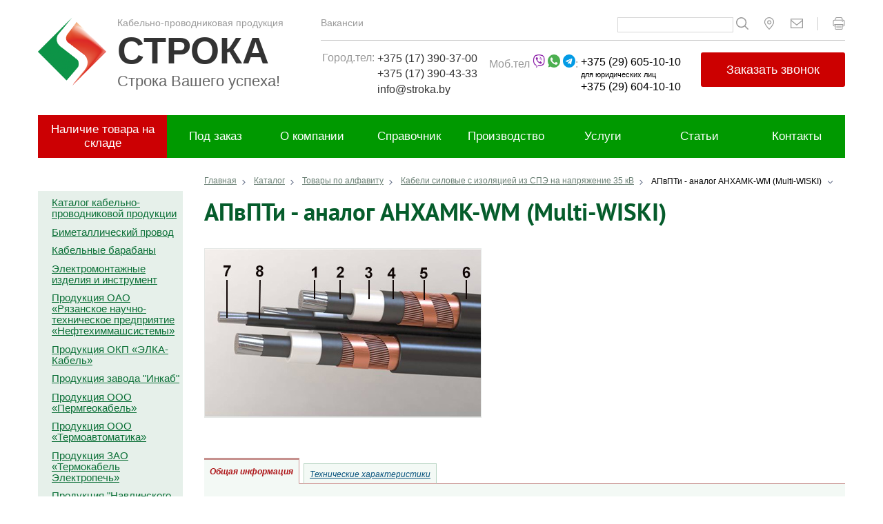

--- FILE ---
content_type: text/html; charset=UTF-8
request_url: https://stroka.by/catalog/cable-and-wire-products/kabeli-silovye-s-izolyatsiey-iz-spe-na-napryazhenie-35-kv/apvpti-analog-ahxamk-wm-multi-wiski/
body_size: 24511
content:
<!doctype html>
<!--[if IE 7 ]>
<html lang="ru-RU" class="ie78 ie7"><![endif]-->
<!--[if IE 8 ]>
<html lang="ru-RU" class="ie78 ie8"><![endif]-->
<!--[if IE 9 ]>
<html lang="ru-RU" class="ie9"><![endif]-->
<!--[if (gt IE 9)|!(IE)]><!-->
<html lang="ru-RU"><!--<![endif]-->
<head>
    <meta name="SKYPE_TOOLBAR" content="SKYPE_TOOLBAR_PARSER_COMPATIBLE"/>
    <meta name="cmsmagazine" content="97fd46e95dbe5f32da733867dfbae721"/>
    <meta name="viewport" content="width=device-width, initial-scale=1.0"/>
    <base href="https://stroka.by"/>
    <title>Кабель АПвПТи - аналог AHXAMK-WM (Multi-WISKI) купить в Минске</title>
    <link href="/favicon.ico" type="image/x-icon" rel="shortcut icon">

    <link rel="apple-touch-icon-precomposed" href="/bitrix/templates/html/apple-touch-icon.png">

    <link href="/about/news/rss/" title="RSS"
          type="application/rss+xml" rel="alternate">

    <link rel="stylesheet" type="text/css" media="print" href="/bitrix/templates/html/print.css">
    <link rel="alternate stylesheet" type="text/css" media="screen,projection"
          href="/bitrix/templates/html/print.css" title="print">
        <link rel="canonical" href="https://stroka.by/catalog/cable-and-wire-products/kabeli-silovye-s-izolyatsiey-iz-spe-na-napryazhenie-35-kv/apvpti-analog-ahxamk-wm-multi-wiski/"/>

    <link rel="stylesheet" href="//maxcdn.bootstrapcdn.com/font-awesome/4.3.0/css/font-awesome.min.css">
        <meta http-equiv="Content-Type" content="text/html; charset=UTF-8" />
<meta name="robots" content="index, follow" />
<meta name="description" content="ООО «Строка» предлагает купить кабель АПвПТи - аналог AHXAMK-WM (Multi-WISKI). Обширный выбор кабельно-проводниковой продукции по доступным ценам. Подробности по тел. +(375 17) 285-43-33" />
<style type="text/css">.bx-composite-btn {background: url(/bitrix/images/main/composite/sprite-1x.png) no-repeat right 0 #e94524;border-radius: 15px;color: #fff !important;display: inline-block;line-height: 30px;font-family: "Helvetica Neue", Helvetica, Arial, sans-serif !important;font-size: 12px !important;font-weight: bold !important;height: 31px !important;padding: 0 42px 0 17px !important;vertical-align: middle !important;text-decoration: none !important;}@media screen   and (min-device-width: 1200px)   and (max-device-width: 1600px)   and (-webkit-min-device-pixel-ratio: 2)  and (min-resolution: 192dpi) {.bx-composite-btn {background-image: url(/bitrix/images/main/composite/sprite-2x.png);background-size: 42px 124px;}}.bx-composite-btn-fixed {position: absolute;top: -45px;right: 15px;z-index: 10;}.bx-btn-white {background-position: right 0;color: #fff !important;}.bx-btn-black {background-position: right -31px;color: #000 !important;}.bx-btn-red {background-position: right -62px;color: #555 !important;}.bx-btn-grey {background-position: right -93px;color: #657b89 !important;}.bx-btn-border {border: 1px solid #d4d4d4;height: 29px !important;line-height: 29px !important;}.bx-composite-loading {display: block;width: 40px;height: 40px;background: url(/bitrix/images/main/composite/loading.gif);}</style>
<script type="text/javascript" data-skip-moving="true">(function(w, d) {var v = w.frameCacheVars = {'CACHE_MODE':'HTMLCACHE','banner':{'url':'http://www.1c-bitrix.ru/composite/','text':'Быстро с 1С-Битрикс','bgcolor':'#E94524','style':'white'},'storageBlocks':[],'dynamicBlocks':{'PfznXV':'d41d8cd98f00','LkGdQn':'aa43e6f415c6','XEVOpk':'5c0f21cbf863','Yt7gcC':'731f8b691aaa','sIhT6E':'d41d8cd98f00','CxqOHg':'af8557f4f4db','7DqYyc':'9d322e2b2791','EwQDo9':'d41d8cd98f00'},'AUTO_UPDATE':true,'AUTO_UPDATE_TTL':'120','version':'2'};var inv = false;if (v.AUTO_UPDATE === false){if (v.AUTO_UPDATE_TTL && v.AUTO_UPDATE_TTL > 0){var lm = Date.parse(d.lastModified);if (!isNaN(lm)){var td = new Date().getTime();if ((lm + v.AUTO_UPDATE_TTL * 1000) >= td){w.frameRequestStart = false;w.preventAutoUpdate = true;return;}inv = true;}}else{w.frameRequestStart = false;w.preventAutoUpdate = true;return;}}var r = w.XMLHttpRequest ? new XMLHttpRequest() : (w.ActiveXObject ? new w.ActiveXObject("Microsoft.XMLHTTP") : null);if (!r) { return; }w.frameRequestStart = true;var m = v.CACHE_MODE; var l = w.location; var x = new Date().getTime();var q = "?bxrand=" + x + (l.search.length > 0 ? "&" + l.search.substring(1) : "");var u = l.protocol + "//" + l.host + l.pathname + q;r.open("GET", u, true);r.setRequestHeader("BX-ACTION-TYPE", "get_dynamic");r.setRequestHeader("X-Bitrix-Composite", "get_dynamic");r.setRequestHeader("BX-CACHE-MODE", m);r.setRequestHeader("BX-CACHE-BLOCKS", v.dynamicBlocks ? JSON.stringify(v.dynamicBlocks) : "");if (inv){r.setRequestHeader("BX-INVALIDATE-CACHE", "Y");}try { r.setRequestHeader("BX-REF", d.referrer || "");} catch(e) {}if (m === "APPCACHE"){r.setRequestHeader("BX-APPCACHE-PARAMS", JSON.stringify(v.PARAMS));r.setRequestHeader("BX-APPCACHE-URL", v.PAGE_URL ? v.PAGE_URL : "");}r.onreadystatechange = function() {if (r.readyState != 4) { return; }var a = r.getResponseHeader("BX-RAND");var b = w.BX && w.BX.frameCache ? w.BX.frameCache : false;if (a != x || !((r.status >= 200 && r.status < 300) || r.status === 304 || r.status === 1223 || r.status === 0)){var f = {error:true, reason:a!=x?"bad_rand":"bad_status", url:u, xhr:r, status:r.status};if (w.BX && w.BX.ready && b){BX.ready(function() {setTimeout(function(){BX.onCustomEvent("onFrameDataRequestFail", [f]);}, 0);});}w.frameRequestFail = f;return;}if (b){b.onFrameDataReceived(r.responseText);if (!w.frameUpdateInvoked){b.update(false);}w.frameUpdateInvoked = true;}else{w.frameDataString = r.responseText;}};r.send();var p = w.performance;if (p && p.addEventListener && p.getEntries && p.setResourceTimingBufferSize){var e = 'resourcetimingbufferfull';var h = function() {if (w.BX && w.BX.frameCache && w.BX.frameCache.frameDataInserted){p.removeEventListener(e, h);}else {p.setResourceTimingBufferSize(p.getEntries().length + 50);}};p.addEventListener(e, h);}})(window, document);</script>
<script type="text/javascript" data-skip-moving="true">(function(w, d, n) {var cl = "bx-core";var ht = d.documentElement;var htc = ht ? ht.className : undefined;if (htc === undefined || htc.indexOf(cl) !== -1){return;}var ua = n.userAgent;if (/(iPad;)|(iPhone;)/i.test(ua)){cl += " bx-ios";}else if (/Android/i.test(ua)){cl += " bx-android";}cl += (/(ipad|iphone|android|mobile|touch)/i.test(ua) ? " bx-touch" : " bx-no-touch");cl += w.devicePixelRatio && w.devicePixelRatio >= 2? " bx-retina": " bx-no-retina";var ieVersion = -1;if (/AppleWebKit/.test(ua)){cl += " bx-chrome";}else if ((ieVersion = getIeVersion()) > 0){cl += " bx-ie bx-ie" + ieVersion;if (ieVersion > 7 && ieVersion < 10 && !isDoctype()){cl += " bx-quirks";}}else if (/Opera/.test(ua)){cl += " bx-opera";}else if (/Gecko/.test(ua)){cl += " bx-firefox";}if (/Macintosh/i.test(ua)){cl += " bx-mac";}ht.className = htc ? htc + " " + cl : cl;function isDoctype(){if (d.compatMode){return d.compatMode == "CSS1Compat";}return d.documentElement && d.documentElement.clientHeight;}function getIeVersion(){if (/Opera/i.test(ua) || /Webkit/i.test(ua) || /Firefox/i.test(ua) || /Chrome/i.test(ua)){return -1;}var rv = -1;if (!!(w.MSStream) && !(w.ActiveXObject) && ("ActiveXObject" in w)){rv = 11;}else if (!!d.documentMode && d.documentMode >= 10){rv = 10;}else if (!!d.documentMode && d.documentMode >= 9){rv = 9;}else if (d.attachEvent && !/Opera/.test(ua)){rv = 8;}if (rv == -1 || rv == 8){var re;if (n.appName == "Microsoft Internet Explorer"){re = new RegExp("MSIE ([0-9]+[\.0-9]*)");if (re.exec(ua) != null){rv = parseFloat(RegExp.$1);}}else if (n.appName == "Netscape"){rv = 11;re = new RegExp("Trident/.*rv:([0-9]+[\.0-9]*)");if (re.exec(ua) != null){rv = parseFloat(RegExp.$1);}}}return rv;}})(window, document, navigator);</script>


<link href="/bitrix/js/ui/fonts/opensans/ui.font.opensans.min.css?16401789462409" type="text/css"  rel="stylesheet" />
<link href="/bitrix/js/main/popup/dist/main.popup.bundle.min.css?164017903323804" type="text/css"  rel="stylesheet" />
<link href="/bitrix/cache/css/s1/html/page_6f9dbc8f8948e3d345ca716546fb372f/page_6f9dbc8f8948e3d345ca716546fb372f_v1.css?17422113706136" type="text/css"  rel="stylesheet" />
<link href="/bitrix/cache/css/s1/html/template_6553d76ea89144152023268a5748ec7b/template_6553d76ea89144152023268a5748ec7b_v1.css?175206951473581" type="text/css"  data-template-style="true" rel="stylesheet" />







    <link href="/bitrix/templates/html/css/responsive.min.css" type="text/css" rel="stylesheet" />
    <!-- Google Tag Manager -->
    <noscript>
        <iframe src="//www.googletagmanager.com/ns.html?id=GTM-M2JW69"
                height="0" width="0" style="display:none;visibility:hidden"></iframe>
    </noscript>
        <!-- End Google Tag Manager -->
    <!--    <link href="bitrix/templates/html/css/base.css" type="text/css" rel="stylesheet" />-->
    <!--    <link href="bitrix/templates/html/css/mine.css" type="text/css" rel="stylesheet" />-->
    <!--    <link href="bitrix/templates/html/components/bitrix/search.form/.default/style.css" type="text/css" rel="stylesheet" />-->
    <link href="/bitrix/templates/html/components/bitrix/menu/topnavmenu/style.css" type="text/css" rel="stylesheet"/>


</head>

<body class=" _ru inner">


<div id="panel"></div>
<div id="bxdynamic_PfznXV_start" style="display:none"></div><div id="bxdynamic_PfznXV_end" style="display:none"></div><div class="mobile-nav hide">

    <ul class="links">
        <div id="bxdynamic_LkGdQn_start" style="display:none"></div>


                    <li><a href="/production/">Наличие товара на складе</a> </li>

                    <li><a href="/pod-zakaz/">Под заказ</a> </li>

                    <li><a href="/about/mission/">О компании</a> </li>

                    <li><a href="/catalog/cable-and-wire-products/?fCHAR=%D0%90">Справочник</a> </li>

                    <li><a href="/catalog/production/">Производство</a> </li>

                    <li><a href="/catalog/services/">Услуги</a> </li>

                    <li><a href="/about/poleznye-sovety/">Статьи</a> </li>

                    <li><a href="/contacts/">Контакты</a> </li>

        
<div id="bxdynamic_LkGdQn_end" style="display:none"></div>        <div class="burger-address">
            <div class="map-icon"><svg width="24" height="24" viewBox="0 0 24 24" fill="none" xmlns="http://www.w3.org/2000/svg">
                    <path d="M12 1C16.6944 1 20.5 4.80557 20.5 9.5C20.5 12.4856 19.1222 15.5046 16.8188 18.4506C16.0013 19.4961 15.1122 20.471 14.2014 21.3589C14.1263 21.4321 14.0525 21.5033 13.9801 21.5726L13.5621 21.9646L13.1806 22.3085L12.8398 22.6027L12.6317 22.7752C12.2665 23.0728 11.7432 23.0752 11.3753 22.7809L11.1577 22.6007L10.8185 22.3077L10.4377 21.9645L10.0199 21.5726L9.79864 21.3589C8.8878 20.471 7.99872 19.4961 7.18121 18.4506C4.8778 15.5046 3.5 12.4856 3.5 9.5C3.5 4.80557 7.30557 1 12 1ZM12 3C8.41013 3 5.5 5.91013 5.5 9.5C5.5 11.9562 6.70279 14.5917 8.75676 17.2187C9.5151 18.1885 10.3446 19.0981 11.1947 19.9268L11.5975 20.3121C11.7301 20.4366 11.863 20.5612 12 20.681L12.4025 20.3121L12.8053 19.9268C13.6554 19.0981 14.4849 18.1885 15.2432 17.2187C17.2972 14.5917 18.5 11.9562 18.5 9.5C18.5 5.91013 15.5899 3 12 3ZM12 5.5C14.2091 5.5 16 7.29086 16 9.5C16 11.7091 14.2091 13.5 12 13.5C9.79086 13.5 8 11.7091 8 9.5C8 7.29086 9.79086 5.5 12 5.5ZM12 7.5C10.8954 7.5 10 8.39543 10 9.5C10 10.6046 10.8954 11.5 12 11.5C13.1046 11.5 14 10.6046 14 9.5C14 8.39543 13.1046 7.5 12 7.5Z" fill="white"/>
                </svg></div>
            <div>2201107, РБ, Минск,
                пр-т Партизанский, 75, офис 1</div>
        </div>
        <svg id="close-burger-btn" width="40" height="40" viewBox="0 0 40 40" fill="none" xmlns="http://www.w3.org/2000/svg">
            <rect width="40" height="40" fill="#1F1F1F"/>
            <path d="M21.1665 20.008L28.762 12.4382C29.0793 12.1179 29.0793 11.599 28.762 11.2787C28.4503 10.9526 27.9355 10.9428 27.6118 11.2568L20.0163 18.8266L12.5184 11.2568C12.3647 11.0929 12.1508 11 11.927 11C11.7033 11 11.4894 11.0929 11.3357 11.2568C11.0543 11.5663 11.0543 12.0412 11.3357 12.3507L18.8335 19.9096L11.238 27.4685C10.9207 27.7888 10.9207 28.3077 11.238 28.628C11.3891 28.784 11.5968 28.871 11.8131 28.8687C12.0335 28.8867 12.252 28.8159 12.4207 28.6718L20.0163 21.102L27.6118 28.7593C27.7629 28.9153 27.9707 29.0022 28.1869 29C28.4029 29.001 28.6102 28.9142 28.762 28.7593C29.0793 28.439 29.0793 27.9201 28.762 27.5998L21.1665 20.008Z" fill="white"/>
        </svg>
    </ul>
</div>
<div class="g-wrapper">

    <div class="g-wrapper__i">
        <div class="mob-header">
            <div class="logo"><a href="/"><img src="/img/small_logo.png"></a></div>
            <svg width="24" height="24" viewBox="0 0 24 24" fill="none" xmlns="http://www.w3.org/2000/svg">
                <path d="M8.49836 2.84293H5.96201C3.98671 2.84293 2.57039 4.7128 3.20263 6.58662C4.46633 10.3317 6.16568 13.6495 8.37985 15.8637C10.594 18.0779 13.9119 19.7773 17.657 21.0409C19.5308 21.6732 21.4007 20.2569 21.4007 18.2816V15.7448C21.4007 15.0187 21.0071 14.3497 20.3725 13.9968L18.1628 12.7683L18.0026 12.6884C17.4595 12.4472 16.8335 12.459 16.2965 12.7275L14.2752 13.737L14.2272 13.722C14.1474 13.696 14.0576 13.6647 13.9595 13.6276C13.457 13.4378 12.9535 13.1727 12.4873 12.8232C12.2851 12.6716 12.0939 12.5067 11.9154 12.3282C11.7346 12.1475 11.5678 11.9536 11.4143 11.7483C11.066 11.2822 10.8011 10.7789 10.6107 10.2763L10.5159 10.0084L10.5002 9.95901L11.5104 7.94077C11.8055 7.35054 11.7905 6.65264 11.4702 6.07561L10.247 3.87219C9.89426 3.23694 9.22488 2.84293 8.49836 2.84293ZM5.96201 4.84293H8.49838L9.72156 7.04629L8.54313 9.40321C8.44449 9.60048 8.41384 9.82484 8.45595 10.0413C8.60364 10.8006 9.00905 11.8709 9.81229 12.9456C10.022 13.2261 10.2513 13.4925 10.5012 13.7424C10.7481 13.9893 11.011 14.216 11.2876 14.4234C12.3647 15.2309 13.4375 15.6362 14.1989 15.7822C14.4147 15.8236 14.638 15.7928 14.8345 15.6945L17.191 14.5163L19.4007 15.7448V18.2816C19.4007 18.9141 18.8486 19.3322 18.2965 19.1459C14.8186 17.9724 11.7403 16.3958 9.79407 14.4495C7.84781 12.5033 6.27116 9.42499 5.09767 5.9472C4.91135 5.39499 5.3295 4.84293 5.96201 4.84293Z" fill="#333333"/>
            </svg>
            <div class="phones">
                <div id="phone-drop" class="first-phone">
                    +375 (29) 605-10-10
                    <svg width="14" height="8" viewBox="0 0 14 8" fill="none" xmlns="http://www.w3.org/2000/svg">
                        <path d="M13 1L6.33333 6L1 1" stroke="#009900" stroke-width="2"/>
                    </svg>
                </div>
                <div id="phone-dropdown" class="phone-dropdown">
                    <a href="tel:+375296041010">+375 (29) 605-10-10 <span class="for-whom">для юридических лиц</span></a>
                    <a href="tel:+375296051010">+375 (29) 604-10-10 <!--<span class="for-whom">для физических лиц</span></a>-->
                    <a href="tel:+375173903700">+375 (17) 390-37-00</a>
                    <a href="tel:+375173904333">+375 (17) 390-43-33</a>
                </div>
            </div>

            <div class="search">
                <a href="/search/"><svg width="23" height="23" viewBox="0 0 28 28" fill="none" xmlns="http://www.w3.org/2000/svg">
                        <g clip-path="url(#clip0_76_2462)">
                            <path d="M27.6577 26.0113L20.926 19.2796C22.8441 16.939 23.7888 13.9504 23.5646 10.9325C23.3403 7.91465 21.9643 5.09853 19.7213 3.06707C17.4783 1.0356 14.5401 -0.0556682 11.5148 0.0191404C8.48958 0.093949 5.60889 1.32911 3.46904 3.46895C1.3292 5.60879 0.0940406 8.48948 0.019232 11.5148C-0.0555767 14.54 1.03569 17.4782 3.06716 19.7212C5.09862 21.9642 7.91474 23.3403 10.9326 23.5645C13.9505 23.7887 16.9391 22.844 19.2797 20.9259L26.0114 27.6576C26.2331 27.8581 26.5235 27.9657 26.8224 27.9582C27.1213 27.9507 27.4059 27.8286 27.6173 27.6172C27.8287 27.4058 27.9508 27.1212 27.9583 26.8223C27.9658 26.5234 27.8582 26.2331 27.6577 26.0113ZM11.8006 21.2519C9.93063 21.2515 8.10271 20.6967 6.54805 19.6575C4.9934 18.6182 3.78183 17.1413 3.06658 15.4135C2.35134 13.6857 2.16453 11.7845 2.52979 9.95054C2.89505 8.11654 3.79598 6.43205 5.11862 5.1101C6.44127 3.78814 8.12623 2.8881 9.96041 2.5238C11.7946 2.1595 13.6956 2.34729 15.4231 3.06344C17.1505 3.77959 18.6268 4.99193 19.6652 6.54713C20.7036 8.10233 21.2576 9.93054 21.2569 11.8006C21.2539 14.3071 20.2564 16.7101 18.4836 18.482C16.7107 20.254 14.3072 21.2501 11.8006 21.2519Z" fill="#333333"/>
                        </g>
                        <defs>
                            <clipPath id="clip0_76_2462">
                                <rect width="28" height="28" fill="white"/>
                            </clipPath>
                        </defs>
                    </svg> </a>
            </div>
            <div id="burger-btn">
                <svg width="85" height="85" viewBox="0 0 105 110" fill="none" xmlns="http://www.w3.org/2000/svg">
                    <rect width="105" height="110" fill="#009900"/>
                    <path fill-rule="evenodd" clip-rule="evenodd" d="M36.9137 46.8274H61.4603C62.5172 46.8274 63.374 45.9706 63.374 44.9137C63.374 43.8568 62.5172 43 61.4603 43H36.9137C35.8568 43 35 43.8568 35 44.9137C35 45.9706 35.8568 46.8274 36.9137 46.8274ZM69.6255 55.7581H36.9137C35.8568 55.7581 35 56.6149 35 57.6718C35 58.7287 35.8568 59.5855 36.9137 59.5855H69.6255C70.6824 59.5855 71.5392 58.7287 71.5392 57.6718C71.5392 56.6149 70.6824 55.7581 69.6255 55.7581ZM36.9137 68.0059H69.6255C70.6824 68.0059 71.5392 68.8627 71.5392 69.9196C71.5392 70.9765 70.6824 71.8333 69.6255 71.8333H36.9137C35.8568 71.8333 35 70.9765 35 69.9196C35 68.8627 35.8568 68.0059 36.9137 68.0059Z" fill="white"/>
                </svg>
            </div>
        </div>

        <header class="g-header">
            <div class="g-header__i">
                <!-- header -->
                <div class="b-top-hdr">
                    <div class="b-header-lt">
                        <a href="/">
                            <div class="b-logo">
                                <a href="/">                                                                        </a>                            </div>
                        </a>
                        <div class="main-title">
                            <a href="/">                                <a href="/">
<div class="b-logo-text"><p class="b-logo-text__title">Кабельно-проводниковая продукция</p><p class="b-logo-text__name">СТРОКА</p><p class="b-logo-text__slogan">Строка Вашего успеха!</p></div>
</a>                                </a>                            <!--				<div class="main-slogan"></div>-->
                        </div>
                        <!--<div class="m-description">
				 <span class="title"><font color="#d7312e"> СТРО</font>йматериалы. <font color="#d7312e">КА</font>бельная продукция. 
  <br />
 Официальный дилер ведущих кабельных заводов РБ и РФ. 
  <br />
 Любой кабель, провод! Производство электромонтажных работ любой сложности. </span>			</div>-->
                    </div>

                    <div class="b-header-rt">
                        <div class="b-header-rt__top">
                            <div id="bxdynamic_XEVOpk_start" style="display:none"></div>
    <div class="top-icon-nav">

                        <a href="/about/vacancies/">Вакансии</a>
        
    
    </div>
<div id="bxdynamic_XEVOpk_end" style="display:none"></div>                            <div id="bxdynamic_Yt7gcC_start" style="display:none"></div><div class="b-header-rt__icons">
    <form class="b-search" action="/search/" method="get" onsubmit="var str=document.getElementById('searchinp'); if (!str.value || str.value == str.title) return false;">
        <fieldset class="top-search">
                <input  class="inpt-search text" id="searchinp" type="text" title="Поиск по сайту" value="" name="q" maxlength="50" />
                <span class="submit"><input name="s" type="submit" class="btn-search" value="Найти" />
                    <img class="img-submit-search" src="/bitrix/templates/html/images/header-icons/search.svg" width="16"/>
                </span>
        </fieldset>
    </form>
    <a href="/contacts/"><img class="" src="/bitrix/templates/html/images/header-icons/location.svg" width="18"/></a>
    <a href="mailto:info@stroka.by"><img class="" src="/bitrix/templates/html/images/header-icons/email.svg" width="18"/></a>
    <span class="b-header-rt__icons--line"></span>
    <a onclick="window.print();return false;"><img class="" src="/bitrix/templates/html/images/header-icons/printer.svg" width="18"/></a>
</div><div id="bxdynamic_Yt7gcC_end" style="display:none"></div>                        </div>
                        


<div class="b-calls">
	<div class="b-calls-city">
		<div class="b-calls-city b-calls--name">
			 Город.тел:
		</div>
		<div class="b-calls-city__number b-calls--number">
 <span style="cursor:pointer; font-size: 16px; color:#333333;" onclick="location.href='tel:375173903700'">+375 (17) 390-37-00</span> <span style="cursor:pointer; font-size: 16px; color:#333333;" onclick="location.href='tel:375173904333'">+375 (17) 390-43-33</span>
<a href="mailto:info@stroka.by">info@stroka.by</a>
		</div>
	</div>
	<div class="b-calls-mob">
		<div class="b-calls--name">
			 Моб.тел&nbsp;<img width="19" alt="viber (1).png" src="/upload/medialibrary/fdf/viber-_1_.png" height="19" title="viber (1).png">&nbsp;<img width="19" alt="whatsapp.png" src="/upload/medialibrary/066/whatsapp.png" height="19" title="whatsapp.png">&nbsp;<img width="19" alt="telegram.png" src="/upload/medialibrary/e53/telegram.png" height="19" title="telegram.png">:
		</div>
		<div class="b-call-mob__number b-calls--number">
 <span style="cursor: pointer;" onclick="location.href='tel:375296051010'"><span style="font-size: 12pt;">+375 (29) 605-10-10</span><br>
 </span><span style="font-size: 8pt;">для юридических лиц</span> <span style="font-size: 12pt;">+375 (29) 604-10-10</span> <!--<span style="font-size: 8pt;">для физических лиц </span>-->
		</div>
 <span style="font-size: 8pt;"> </span>
	</div>
 <span style="font-size: 8pt;"> </span>
	<div class="b-calls-btn">
 <a href="/contacts/communication/to-order-call/">Заказать звонок</a>
	</div>
</div>
<!--<div class="b-hdr-mail">-->
<!--	<div class="top-menu-icon">-->
<!--		<div class="top-menu-icon-iner">-->
<!--			 --><!--		</div>-->
<!--	</div>-->
<!-- <a href=>info@stroka.by</a> <br>-->
<!-- <a href="//stroka.by/contacts/#anchor-map" style="color: #000; font: 0.875em/1.4 Arial, sans-serif; font-weight: bold;">Схема проезда</a>-->
<!--</div>-->
<!--<br>-->

                    </div>
                </div>
                <div class="b-main-menu">
                    	<div class="b-main-menu-list">
			<div class="b-main-menu-item">
				<a class="main-li" href="/production/">
					Наличие товара на складе				</a>
							</div>
								<div class="b-main-menu-item">
				<a class="" href="/pod-zakaz/">
					Под заказ				</a>
							</div>
								<div class="b-main-menu-item">
				<a class="" href="/about/mission/">
					О компании				</a>
							</div>
								<div class="b-main-menu-item">
				<a class="" href="/catalog/cable-and-wire-products/?fCHAR=%D0%90">
					Справочник				</a>
							</div>
								<div class="b-main-menu-item">
				<a class="" href="/catalog/production/">
					Производство				</a>
							</div>
								<div class="b-main-menu-item">
				<a class="" href="/catalog/services/">
					Услуги				</a>
							</div>
								<div class="b-main-menu-item">
				<a class="" href="/about/poleznye-sovety/">
					Статьи				</a>
							</div>
								<div class="b-main-menu-item">
				<a class="" href="/contacts/">
					Контакты				</a>
							</div>
						</div>

                </div>
                            </div>
        </header>
        <div class="g-main _clr">
            <div class="g-main_i">
                <aside class="g-sidebar _left">
                    <!-- left_sidebar -->
                    <div class="b-menu b-menu__accordeon">
    <nav class="b-menu__i">
      <ul class="menu_1">
				<li  class="item_1">
					<a href="/catalog/cable-and-wire-products/?fCHAR=А">Каталог кабельно-проводниковой  продукции</a><i></i>
				</li>
										<li class="item_1">
					<a href="/catalog/bimetallic-wire/">Биметаллический провод</a><i></i>
					<ul class="b-level-2 _hide">
							<li  class="item_2">
					<a href="/catalog/bimetallic-wire/bow/">БСМ</a><i></i>
				</li>
							<li  class="item_2">
					<a href="/catalog/bimetallic-wire/pbvt/">ПБВТ</a><i></i>
				</li>
							<li  class="item_2">
					<a href="/catalog/bimetallic-wire/infantry-brigade-and-pbro/">ПБР и ПБРО</a><i></i>
				</li>
							<li  class="item_2">
					<a href="/catalog/bimetallic-wire/pbsme/">ПБСМЭ</a><i></i>
				</li>
							<li  class="item_2">
					<a href="/catalog/bimetallic-wire/psm/">ПСМ</a><i></i>
				</li>
							<li  class="item_2">
					<a href="/catalog/bimetallic-wire/pbsm-and-pbsmd/">ПБСМ и ПБСМД</a><i></i>
				</li>
			</ul></li>				<li  class="item_1">
					<a href="/catalog/cable-drums/">Кабельные барабаны</a><i></i>
				</li>
							<li  class="item_1">
					<a href="/catalog/electrical-products-and-tool/">Электромонтажные изделия и инструмент</a><i></i>
				</li>
										<li class="item_1">
					<a href="/catalog/produktsia_neftehimmashsistemy/">Продукция ОАО «Рязанское научно-техническое предприятие «Нефтехиммашсистемы»</a><i></i>
					<ul class="b-level-2 _hide">
							<li  class="item_2">
					<a href="/catalog/produktsia_neftehimmashsistemy/truboprovodnaya-armatura/">Трубопроводная арматура</a><i></i>
				</li>
							<li  class="item_2">
					<a href="/catalog/produktsia_neftehimmashsistemy/dlia-shem-upravlenia-asinhronnymi-dvigateliami/">Оборудование для схем управления низковольтными асинхронными двигателями</a><i></i>
				</li>
							<li  class="item_2">
					<a href="/catalog/produktsia_neftehimmashsistemy/porshnevye-privody/">Поршневые приводы для клиновых задвижек с выдвижным шпинделем</a><i></i>
				</li>
							<li  class="item_2">
					<a href="/catalog/produktsia_neftehimmashsistemy/dlia-perekachki-i-dozirovki/">Оборудование для перекачки и дозирования агрессивных жидкостей</a><i></i>
				</li>
							<li  class="item_2">
					<a href="/catalog/produktsia_neftehimmashsistemy/sredstva-izmerenia/">Средства измерения</a><i></i>
				</li>
							<li  class="item_2">
					<a href="/catalog/produktsia_neftehimmashsistemy/dlia-sistem-podgotovki-nifti/">Оборудование для систем подготовки и первичной переработки нефти</a><i></i>
				</li>
							<li  class="item_2">
					<a href="/catalog/produktsia_neftehimmashsistemy/laboratornoe-oborudovanie/">Лабораторное оборудование для испытаний жидких и пластичных смазочных материалов</a><i></i>
				</li>
							<li  class="item_2">
					<a href="/catalog/produktsia_neftehimmashsistemy/dlia-fakelnyh-hoziajstv/">Оборудование для факельных хозяйств</a><i></i>
				</li>
			</ul></li>							<li class="item_1">
					<a href="/catalog/produktsiya-okp-elka-kabel-/">Продукция ОКП «ЭЛКА-Кабель» </a><i></i>
					<ul class="b-level-2 _hide">
							<li  class="item_2">
					<a href="/catalog/produktsiya-okp-elka-kabel-/elcable/">ELCABLE</a><i></i>
				</li>
							<li  class="item_2">
					<a href="/catalog/produktsiya-okp-elka-kabel-/-elkaline/">ELKALINE</a><i></i>
				</li>
							<li  class="item_2">
					<a href="/catalog/produktsiya-okp-elka-kabel-/elkamine/">ELKAMINE</a><i></i>
				</li>
							<li  class="item_2">
					<a href="/catalog/produktsiya-okp-elka-kabel-/elkaflex/">ELKAFLEX</a><i></i>
				</li>
							<li  class="item_2">
					<a href="/catalog/produktsiya-okp-elka-kabel-/elkaoil/">ELKAOIL</a><i></i>
				</li>
							<li  class="item_2">
					<a href="/catalog/produktsiya-okp-elka-kabel-/elkawire/">ELKAWIRE</a><i></i>
				</li>
			</ul></li>							<li class="item_1">
					<a href="/catalog/produktsiya-zavoda-inkab/">Продукция завода "Инкаб"</a><i></i>
					<ul class="b-level-2 _hide">
							<li  class="item_2">
					<a href="/catalog/produktsiya-zavoda-inkab/podvodnyy/">Подводный</a><i></i>
				</li>
							<li  class="item_2">
					<a href="/catalog/produktsiya-zavoda-inkab/grozotros/">Оптический кабель в Грозотросе/ОКГТ</a><i></i>
				</li>
			</ul></li>							<li class="item_1">
					<a href="/catalog/produktsiya-ooo-permgeokabel/">Продукция ООО «Пермгеокабель»</a><i></i>
					<ul class="b-level-2 _hide">
							<li  class="item_2">
					<a href="/catalog/produktsiya-ooo-permgeokabel/kabeli-obshchego-primeneniya-odnozhilnye/">Кабель геофизический общего применения (одножильный)</a><i></i>
				</li>
							<li  class="item_2">
					<a href="/catalog/produktsiya-ooo-permgeokabel/kabeli-obshchego-primeneniya-mnogozhilnye/">Кабель геофизический общего применения (многожильный)</a><i></i>
				</li>
			</ul></li>							<li class="item_1">
					<a href="/catalog/produktsiya-ooo-termoavtomatika/">Продукция  ООО «Термоавтоматика»</a><i></i>
					<ul class="b-level-2 _hide">
							<li  class="item_2">
					<a href="/catalog/produktsiya-ooo-termoavtomatika/kabeli-termoelektrodnye-/">Кабели термоэлектродные </a><i></i>
				</li>
							<li  class="item_2">
					<a href="/catalog/produktsiya-ooo-termoavtomatika/provoda-montazhnye/">Провода монтажные</a><i></i>
				</li>
							<li  class="item_2">
					<a href="/catalog/produktsiya-ooo-termoavtomatika/provoda-termoelektrodnye/">Провода термоэлектродные</a><i></i>
				</li>
			</ul></li>				<li  class="item_1">
					<a href="/catalog/produktsiya-zao-termokabel-elektropech/">Продукция ЗАО «Термокабель Электропечь»</a><i></i>
				</li>
										<li class="item_1">
					<a href="/catalog/produktsiya-navlinskogo-zavoda-promsvyaz/">Продукция "Навлинского завода "Промсвязь"</a><i></i>
					<ul class="b-level-2 _hide">
							<li  class="item_2">
					<a href="/catalog/produktsiya-navlinskogo-zavoda-promsvyaz/zemleroynaya-tekhnika/">Землеройная техника</a><i></i>
				</li>
							<li  class="item_2">
					<a href="/catalog/produktsiya-navlinskogo-zavoda-promsvyaz/pritsepy-spetsialnye/">Прицепы специальные</a><i></i>
				</li>
							<li  class="item_2">
					<a href="/catalog/produktsiya-navlinskogo-zavoda-promsvyaz/ustanovki-napravlennogo-prokalyvaniya/">Установки направленного прокалывания</a><i></i>
				</li>
							<li  class="item_2">
					<a href="/catalog/produktsiya-navlinskogo-zavoda-promsvyaz/spetsilnye-kabelnye-mashiny-serii-km/">Специальные кабельные машины серии КМ</a><i></i>
				</li>
							<li  class="item_2">
					<a href="/catalog/produktsiya-navlinskogo-zavoda-promsvyaz/pochtovoe-oborudovanie/">Почтовое оборудование</a><i></i>
				</li>
							<li  class="item_2">
					<a href="/catalog/produktsiya-navlinskogo-zavoda-promsvyaz/tsepi/">Цепи</a><i></i>
				</li>
							<li  class="item_2">
					<a href="/catalog/produktsiya-navlinskogo-zavoda-promsvyaz/nozhi/">Ножи</a><i></i>
				</li>
							<li  class="item_2">
					<a href="/catalog/produktsiya-navlinskogo-zavoda-promsvyaz/ustroystvo-uzk-vyun/">Устройство УЗК "Вьюн"</a><i></i>
				</li>
							<li  class="item_2">
					<a href="/catalog/produktsiya-navlinskogo-zavoda-promsvyaz/lebedki/">Лебедки</a><i></i>
				</li>
							<li  class="item_2">
					<a href="/catalog/produktsiya-navlinskogo-zavoda-promsvyaz/rukava-vysokogo-davleniya/">Рукава высокого давления</a><i></i>
				</li>
							<li  class="item_2">
					<a href="/catalog/produktsiya-navlinskogo-zavoda-promsvyaz/oborudovanie-dlya-transportirovki-razvertyvaniya-i-svertyvaniya-ploskosvorachivaemykh-rukavov/">Оборудование для транспортировки, развертывания и свертывания плоскосворачиваемых рукавов</a><i></i>
				</li>
			</ul></li>				<li  class="item_1">
					<a href="/catalog/produktsiya-ooo-promyshlennyy-meridian/">Продукция ООО "Промышленный меридиан"</a><i></i>
				</li>
							<li  class="item_1">
					<a href="/catalog/produktsiya-kompanii-reka-cables/">Продукция компании REKA CABLES</a><i></i>
				</li>
										<li class="item_1">
					<a href="/catalog/production/">Производство</a><i></i>
					<ul class="b-level-2 _hide">
							<li  class="item_2">
					<a href="/catalog/production/anody-mednye/">Аноды медные</a><i></i>
				</li>
							<li  class="item_2">
					<a href="/catalog/production/struna-measuring_tros-measuring/">Струна мерная, трос мерный</a><i></i>
				</li>
							<li  class="item_2">
					<a href="/catalog/production/cable-conductor-products-on-commission-terms/">Кабельно-проводниковая продукция на давальческих условиях</a><i></i>
				</li>
			</ul></li>							<li class="item_1">
					<a href="/catalog/services/">Услуги</a><i></i>
					<ul class="b-level-2 _hide">
							<li  class="item_2">
					<a href="/catalog/services/transportation/">Грузоперевозки</a><i></i>
				</li>
							<li  class="item_2">
					<a href="/catalog/services/loading-unloading-works/">Погрузочно-разгрузочные работы</a><i></i>
				</li>
							<li  class="item_2">
					<a href="/catalog/services/fast-cable-wire-products/">Перемотка кабельно-проводной продукции</a><i></i>
				</li>
			</ul></li>							<li class="item_1">
					<a href="/catalog/order-products/">Заказать продукцию</a><i></i>
					<ul class="b-level-2 _hide">
							<li  class="item_2">
					<a href="/catalog/order-products/kreditovanie-mtbanka/">Кредитование МТБанка</a><i></i>
				</li>
			</ul></li>				<li  class="item_1">
					<a href="/catalog/shares/">Акции</a><i></i>
				</li>
					</ul>
	</nav>
</div>
                                                              
<div class="banner-area mod"> 
  <ul class="item-list">
<li class="item mod review">
	<h4>Отзывы о компании:</h4>
	<p>Настоящим письмом ОАО &quot;Нафтан&quot; завод &quot;Полимир&quot; подтверждает о том, что ООО &quot;СТРОКА&quot; г.Минск выполнила в полном объеме, надлежащим образом и в максимально кратчайшие сроки свои обязательства по заключенным договорам на поставку...</p>
	<div class="r_lnk"><a href="/catalog/otzyvy/">Читать все отзывы</a></div>
	<div class="review_rating">				
			<div class="bx_stars_container">
				<div class="bx_stars_bg"></div>
				<div class="bx_stars_progres" style="width: 98%;"></div>
			</div>
		</div>
	<div style="clear: both;"></div>
	<div itemtype="http://data-vocabulary.org/Review-aggregate" itemscope="" class="stars favorite-text">
		<span itemprop="itemreviewed">Оценка</span> <b>4.9</b> на основании <span itemprop="votes"><b>16</b></span> отзывов		<span itemtype="http://data-vocabulary.org/Rating" itemscope itemprop="rating">
		<meta content="4.9" itemprop="value">
		<meta content="5" itemprop="best">
		</span>
	</div>
</li>

<style type="text/css">
	.item.mod.review p, .item.mod.review a {
		font-size: 13px; margin: 0;
	}
	
	.item.mod.review a {
		font-size: 13px; margin: 0;
		background: none;
		padding: 0;
		display: inline;
	}
	
	.item.mod.review .review_rating {
		margin-bottom: 0;
		float: left;
	}
	
	.r_lnk {
		float: right;
		position: relative;
		top: 5px;
	}

	.item.mod.review .review_rating .bx_stars_container{
		position: relative;
		width: 65px;
		height: 30px;
		background: #dadada;
		background-size: 100% 100%;
		display: inline-block;
	}
	.item.mod.review .review_rating .bx_stars_bg{
		position: absolute;
		top: 0;
		right: 0;
		bottom: 0;
		left: 0;
		z-index: 101;
		background: url(/bitrix/components/bitrix/iblock.vote/templates/stars/images/stars.png) no-repeat center;
	}

	.item.mod.review .review_rating .bx_stars_progres{
		position: absolute;
		top: 0;
		bottom: 0;
		left: 0;
		background: orange;
	}

	.item.mod.review .review_rating .bx_num{
		font-size: 17px;
		color: #999;
		display: inline-block;
		position: relative;
		top: -9px;
	}	
</style>    <li class="item mod"> <a href="/catalog/order-products/" > <img src="/upload/medialibrary/e9d/baneritem01.jpg" title="Заказать кабельную продукцию" border="0" alt="baneritem01.jpg" width="208" height="104"  /></a></li>
   
    <li class="item mod"><a href="/catalog/shares/" ><img src="/upload/medialibrary/6e9/baner_item3_kopiya.jpg" title="Акции" border="0" alt="Акции" width="206" height="102"  /></a></li>
   
    <li class="item mod"><a href="/contacts/communication/to-order-call/" ><img src="/upload/medialibrary/d82/call.png" title="Заказать звонок" border="0" alt="Заказать звонок" width="208" height="104"  /> </a> </li>
   
    <li class="item mod"> <a href="/about/vacancies/" > <img src="/upload/medialibrary/6ef/baneritem02.jpg" title="Вакансии предприятия" alt="baneritem02.jpg" width="208" height="104"  /></a></li>
   </ul>
 </div>
                                         <div id="comp_fb392daf335cfc27e0345a91a2c00344"><div id="bxdynamic_sIhT6E_start" style="display:none"></div><div id="bxdynamic_sIhT6E_end" style="display:none"></div></div>                                    </aside>
                                <div class="g-content" id="workarea">
                    <!-- g-content -->
                    <div class="b-breadcrumbs">
                        <div class="b-crumbs"><ul class="crumbs m-color-green-link" itemtype="http://schema.org/BreadcrumbList" itemscope="" class="breadcrumb "><li  itemtype="http://schema.org/ListItem" itemscope="" itemprop="itemListElement"><a href="/" title="Главная" itemprop="item"><span itemprop="name">Главная</span></a><meta content="1" itemprop="position"></li><li  itemtype="http://schema.org/ListItem" itemscope="" itemprop="itemListElement"><a href="/catalog/" title="Каталог" itemprop="item"><span itemprop="name">Каталог</span></a><meta content="2" itemprop="position"></li><li  itemtype="http://schema.org/ListItem" itemscope="" itemprop="itemListElement"><a href="/catalog/cable-and-wire-products/?fCHAR=А" title="Товары по алфавиту" itemprop="item"><span itemprop="name">Товары по алфавиту</span></a><meta content="3" itemprop="position"></li><li  itemtype="http://schema.org/ListItem" itemscope="" itemprop="itemListElement"><a href="/catalog/cable-and-wire-products/kabeli-silovye-s-izolyatsiey-iz-spe-na-napryazhenie-35-kv/" title="Кабели силовые с изоляцией из СПЭ на напряжение 35 кВ" itemprop="item"><span itemprop="name">Кабели силовые с изоляцией из СПЭ на напряжение 35 кВ</span></a><meta content="4" itemprop="position"></li><li class="last" itemtype="http://schema.org/ListItem" itemscope="" itemprop="itemListElement"><span itemprop="name">АПвПТи - аналог AHXAMK-WM (Multi-WISKI)</span><meta content="5" itemprop="position"></li></ul></div>                    </div>
                                            <h1 id="title">АПвПТи - аналог AHXAMK-WM (Multi-WISKI)</h1>
                                                                <div class="nougc">
    
 <div id="bxdynamic_CxqOHg_start" style="display:none"></div>
    <div class="btn-el__wrap">
				<div class="foto-element">
			<img src="/upload/iblock/636/apvpti.jpg"  width="400" height="244" alt="АПвПТи - аналог AHXAMK-WM (Multi-WISKI)"/>
			<em class="sign-img">
				<span class="title-sign"> </span>
				<span class="title-sign"></span>
			</em>
		</div>
       
       </div>
		
		<div class="test wysiwyg-catalog jTabs m-overflowed-h db-tabs">
            <ul class="b-tabs-head _list-no-before">
			               <li class="thead"><span>Общая информация</span></li>


						   <li class="thead"><span>Технические характеристики</span></li>
						               </ul>
            <ul class="b-tabs-body _list-no-before">

               				<li class="tbody item-content-tabs tab" style="display: list-item;">
								<div class="content-part">
					<div class="wysiwyg">
						
<div>Элементы конструкции:</div>

<div>1 - Жила: уплотненная, из алюминиевых проволок</div>

<div>2 - Экран по жиле: электропроводящая композиция</div>

<div>3 - Изоляция: сшитый полиэтилен</div>

<div>4 - Экран по изоляции: электропроводящая композиция</div>

<div>5 - Экран из медных проволок</div>

<div>6 - Оболочка: полиэтилен высокой плотности</div>

<div>7 - Несущий трос состоит из стальных оцинкованных проволок</div>

<div>8 - Оболочка несущего троса из светостабилизированного полиэтилена. </div>

<div> </div>

<div>
  <div>При наличии в конструкции герметизирующих элементов в обозначение марки кабеля добавляются индексы:</div>

  <div>&quot;г&quot; - водоблокирующие ленты герметизации под металлический экран, например, АПвПТг;</div>

  <div>&quot;2г&quot; - водоблокирующие ленты герметизации под металлический экран и алюмополимерные ленты поверх экрана, например, АПвПуТг2г;</div>

  <div>&quot;2гж&quot; - продольно герметизированные токопроводящие жилы, водоблокирующие ленты герметизации под металлический экран и алюмополимерные ленты поверх экрана, например, АПвПуТг2гж.</div>

  <div>Для кабелей АПвПТг и АПвПуТг несущий трос используется без изоляции.</div>
</div>

<p style="margin: 0px 0px 10px;"> </p>

<p style="margin: 0px 0px 10px;">Область применения:</p>

<p style="margin: 0px 0px 10px;">Предназначен для передачи и распределения электрической энергии в стационарных установках на номинальное переменное напряжение 6, 10, 20 и 35 кВ номинальной частотой 50 Гц для сетей с заземленной и изолированной нейтралью. </p>

<div>АПвПТи сочетает в себе преимущества подводного и подземного кабелей, а также СИП.</div>

<div>АПвПТи монтируется быстро и безопасно, при этом отсутствует необходимость в использовании муфт для перехода из одной среды прокладки в другую.</div>

<div>Конструктивные и эксплуатационные особенности кабеля АПвПТи позволяют использовать его:</div>

<div>- на территориях со &laquo;сложным&raquo; ландшафтом (скалистая и заболоченная местность, вечная мерзлота);</div>

<div>- на территориях с большой плотностью населения, когда невозможно проложить только подземную или только воздушную линию электропередачи;</div>

<div>- в сырых помещениях и затапливаемых каналах.</div>

<div>Подвеска универсального кабеля принципиально не отличается от подвески СИП-1 и СИП-2: линейные арматуры для самонесущих проводов и универсального кабеля аналогичны. Основное отличие - меньший вес кабеля АПвПТи.</div>

<div>Прокладка универсального кабеля под землёй аналогична стандартной прокладке подземного трёхжильного кабеля.</div>

<div>Прокладка подводной кабельной линии отличается от прокладки подземного кабеля лишь использованием плавательных средств. Кабель можно прокладывать в судоходных водоёмах только при обеспечении механической защиты.</div>
					</div>
				</div>
			                </li>
				<li class="tbody item-content-tabs tab" style="display: list-item;">
                    <div class="content-part">
                        <div class="wysiwyg">
                            
<table border="0" cellpadding="0" cellspacing="0" style="max-width: 100%; border-spacing: 0px;">
  <tbody>
    <tr><td>Номинальное напряжение, кВ</td><td style="width: 165px;">6; 10; 20; 35</td></tr>
  
    <tr style="background-color: rgb(219, 219, 219);"><td>Температура окружающей среды при эксплуатации кабеля, &deg;С</td><td style="width: 165px;">от -60 до +50</td></tr>
  
    <tr><td>Относительная влажность воздуха (при температуре до +35°С), %</td><td style="width: 165px;">98</td></tr>
  
    <tr style="background-color: rgb(219, 219, 219);"><td>Минимальная температура прокладки кабеля без предварительного подогрева, °С</td><td style="width: 165px;">-20</td></tr>
  
    <tr><td>Предельная длительно допустимая рабочая температура жил, °С</td><td style="width: 165px;">90</td></tr>
  
    <tr style="background-color: rgb(219, 219, 219);"><td>Предельно допустимая температура нагрева жил кабелей в аварийном режиме (или в режиме перегрузки), °С</td><td style="width: 165px;">130</td></tr>
  
    <tr><td>Максимальная температура нагрева жил при КЗ по условиям невозгораемости кабеля, °С</td><td style="width: 165px;">400 (до 4 сек)</td></tr>
  
    <tr style="background-color: rgb(219, 219, 219);"><td>Максимальная температура медного экрана при КЗ, °С</td><td style="width: 165px;">350</td></tr>
  
    <tr><td>Минимально допустимый радиус изгиба при прокладке, Dн</td><td style="width: 165px;">10</td></tr>
  
    <tr style="background-color: rgb(219, 219, 219);"><td>Срок службы, не менее, лет</td><td style="width: 165px;">30</td></tr>
  
    <tr><td>Гарантийный срок эксплуатации, лет</td><td style="width: 165px;">5</td></tr>
  
    <tr style="background-color: rgb(219, 219, 219);"><td>Диапазон сечений, мм2</td><td style="width: 165px;">35 &ndash; 240</td></tr>
  </tbody>
</table>
                        </div>
                    </div>
                </li>
				            </ul>
        </div>
<div id="bxdynamic_CxqOHg_end" style="display:none"></div> 
						</div>
				<div class="linksBox">
			<div class="b-print"><a href="#print" target="_blank"><i></i>Версия для печати</a></div>
			<div class="b-up"><a href="#"><i></i>Вверх</a></div><!--b-up-->
			<div class="b-prev"><a href="#"><i></i>Вернуться на предыдущую страницу</a></div><!--b-prev-->
			</div><!--linksBox-->
		   	</div>
	   </div>
  </div>
 </div>
</div>

<footer class="g-footer">
 <div class="g-footer__i">
 <!-- footer -->
	<div id="bxdynamic_7DqYyc_start" style="display:none"></div><div class="b-partners wrapper-main-blocks">
    <h2 class="b-partners-title title-main-page">Наши партнёры</h2>
<ul class="partner-list" id="foo2">
		<li class="item">
		
			<a href="/partners/#partner-123" rel="nofollow" data-color="/upload/iblock/509/lyudinovokabel.png" data-ch="/upload/iblock/509/lyudinovokabel.png"  ><img src="/upload/iblock/509/lyudinovokabel.png" alt="Кабельный завод «Людиновокабель»" title="Кабельный завод «Людиновокабель»" /></a>
			</li>
	<li class="item">
		
			<a href="/partners/#partner-125" rel="nofollow" data-color="/upload/iblock/6a0/partner5.jpg" data-ch="/upload/iblock/6a0/partner5.jpg"  ><img src="/upload/iblock/6a0/partner5.jpg" alt="ООО «ЗМИ-Профит»" title="ООО «ЗМИ-Профит»" /></a>
			</li>
	<li class="item">
		
			<a href="/partners/#partner-126" rel="nofollow" data-color="/upload/iblock/2d8/partner3.jpg" data-ch="/upload/iblock/2d8/partner3.jpg"  ><img src="/upload/iblock/2d8/partner3.jpg" alt="«Паритет, ТПД»" title="«Паритет, ТПД»" /></a>
			</li>
	<li class="item">
			</li>
	<li class="item">
		
			<a href="/partners/#partner-9671" rel="nofollow" data-color="/upload/iblock/669/logo_emcable_footer.jpg" data-ch="/upload/iblock/669/logo_emcable_footer.jpg"  ><img src="/upload/iblock/669/logo_emcable_footer.jpg" alt="ООО «ЭМ-КАБЕЛЬ»" title="ООО «ЭМ-КАБЕЛЬ»" /></a>
			</li>
	<li class="item">
		
			<a href="/partners/#partner-1038" rel="nofollow" data-color="/upload/iblock/f78/termoavtomatika_logo.jpg" data-ch="/upload/iblock/f78/termoavtomatika_logo.jpg"  ><img src="/upload/iblock/f78/termoavtomatika_logo.jpg" alt="ООО &quot;Термоавтоматика&quot;" title="ООО &quot;Термоавтоматика&quot;" /></a>
			</li>
	<li class="item">
		
			<a href="/partners/#partner-1034" rel="nofollow" data-color="/upload/iblock/a3e/inkab_logo_small.jpg" data-ch="/upload/iblock/a3e/inkab_logo_small.jpg"  ><img src="/upload/iblock/a3e/inkab_logo_small.jpg" alt="Завод &quot;Инкаб&quot;" title="Завод &quot;Инкаб&quot;" /></a>
			</li>
	<li class="item">
		
			<a href="/partners/#partner-1031" rel="nofollow" data-color="/upload/iblock/6fc/elkable.jpg" data-ch="/upload/iblock/6fc/elkable.jpg"  ><img src="/upload/iblock/6fc/elkable.jpg" alt="ОКП «ЭЛКА-Кабель»" title="ОКП «ЭЛКА-Кабель»" /></a>
			</li>
	<li class="item">
		
			<a href="/partners/#partner-177" rel="nofollow" data-color="/upload/iblock/14f/magna.jpg" data-ch="/upload/iblock/14f/magna.jpg"  ><img src="/upload/iblock/14f/magna.jpg" alt="ООО «МАГНА»" title="ООО «МАГНА»" /></a>
			</li>
	<li class="item">
		
			<a href="/partners/#partner-127" rel="nofollow" data-color="/upload/iblock/ccf/partner623.jpg" data-ch="/upload/iblock/ccf/partner623.jpg"  ><img src="/upload/iblock/ccf/partner623.jpg" alt="ООО «Пермгеокабель»" title="ООО «Пермгеокабель»" /></a>
			</li>
	<li class="item">
		
			<a href="/partners/#partner-128" rel="nofollow" data-color="/upload/iblock/f4e/partner6.jpg" data-ch="/upload/iblock/f4e/partner6.jpg"  ><img src="/upload/iblock/f4e/partner6.jpg" alt="Кабельные Технологии" title="Кабельные Технологии" /></a>
			</li>
	<li class="item">
		
			<a href="/partners/#partner-129" rel="nofollow" data-color="/upload/iblock/5bb/nktcables.jpg" data-ch="/upload/iblock/5bb/nktcables.jpg"  ><img src="/upload/iblock/5bb/nktcables.jpg" alt="NKT Cables" title="NKT Cables" /></a>
			</li>
	<li class="item">
		
			<a href="/partners/#partner-130" rel="nofollow" data-color="/upload/iblock/4b9/partner111.jpg" data-ch="/upload/iblock/4b9/partner111.jpg"  ><img src="/upload/iblock/4b9/partner111.jpg" alt="ЧАО «Азовкабель»" title="ЧАО «Азовкабель»" /></a>
			</li>
	<li class="item">
		
			<a href="/partners/#partner-131" rel="nofollow" data-color="/upload/iblock/508/camsk11.jpg" data-ch="/upload/iblock/508/camsk11.jpg"  ><img src="/upload/iblock/508/camsk11.jpg" alt="Камский кабель" title="Камский кабель" /></a>
			</li>
	<li class="item">
		
			<a href="/partners/#partner-132" rel="nofollow" data-color="/upload/iblock/101/partner91.jpg" data-ch="/upload/iblock/101/partner91.jpg"  ><img src="/upload/iblock/101/partner91.jpg" alt="Инкатех" title="Инкатех" /></a>
			</li>
	<li class="item">
		
			<a href="/partners/#partner-133" rel="nofollow" data-color="/upload/iblock/133/partner1.jpg" data-ch="/upload/iblock/133/partner1.jpg"  ><img src="/upload/iblock/133/partner1.jpg" alt="ОАО Завод Сарансккабель" title="ОАО Завод Сарансккабель" /></a>
			</li>
	<li class="item">
		
			<a href="/partners/#partner-134" rel="nofollow" data-color="/upload/iblock/d69/belaruskab1.png" data-ch="/upload/iblock/d69/belaruskab1.png"  ><img src="/upload/iblock/d69/belaruskab1.png" alt="ОАО Беларускабель" title="ОАО Беларускабель" /></a>
			</li>
	<li class="item">
		
			<a href="/partners/#partner-135" rel="nofollow" data-color="/upload/iblock/b9b/partner2.jpg" data-ch="/upload/iblock/b9b/partner2.jpg"  ><img src="/upload/iblock/b9b/partner2.jpg" alt="ООО «ГОСНИП»" title="ООО «ГОСНИП»" /></a>
			</li>
	<li class="item">
		
			<a href="/partners/#partner-136" rel="nofollow" data-color="/upload/iblock/c22/belroskab.png" data-ch="/upload/iblock/c22/belroskab.png"  ><img src="/upload/iblock/c22/belroskab.png" alt="СП &quot;БелРоскабель&quot;" title="СП &quot;БелРоскабель&quot;" /></a>
			</li>
	<li class="item">
		
			<a href="/partners/#partner-137" rel="nofollow" data-color="/upload/iblock/e64/partner81.jpg" data-ch="/upload/iblock/e64/partner81.jpg"  ><img src="/upload/iblock/e64/partner81.jpg" alt="«ПРОМСВЯЗЬ», Навлинский завод" title="«ПРОМСВЯЗЬ», Навлинский завод" /></a>
			</li>
</ul>
	<a class="prev" id="foo2_prev" href="#"><span></span></a>
	<a class="next" id="foo2_next" href="#"><span></span></a>
</div>
<div id="bxdynamic_7DqYyc_end" style="display:none"></div>
	<div class="ftr-img"></div>
	<div class="b-footer b-grey-bg">
		
<a href="/">
<div class="b-footer-logo">
    <div class="b-logo">

                                        </div>
    <div class="main-title">
                    <a href="/">
<div class="b-logo-text"><p class="b-logo-text__title">Кабельно-проводниковая продукция</p><p class="b-logo-text__name">СТРОКА</p><p class="b-logo-text__slogan">Строка Вашего успеха!</p></div>
</a>                    <!--				<div class="main-slogan"></div>-->
    </div>
    <!--<div class="m-description">
             <span class="title"><font color="#d7312e"> СТРО</font>йматериалы. <font color="#d7312e">КА</font>бельная продукция. 
  <br />
 Официальный дилер ведущих кабельных заводов РБ и РФ. 
  <br />
 Любой кабель, провод! Производство электромонтажных работ любой сложности. </span>        </div>-->
</div>
</a>
		

<div class="b-footer-info">
	<div class="b-footer-col b-footer-calls">
		<div class="b-footer-calls-city">
			<div class="b-footer-calls-city b-footer-col--name">
				 Город.тел:
			</div>
			<div class="b-footer-calls__number b-footer-calls--number">
 <span class="number-bold" style="cursor:pointer; color: #666666;" onclick="location.href='tel:375173903700'">+375 (17) 390-37-00</span><span class="number-bold" style="cursor:pointer; color: #666666;" onclick="location.href='tel:375173904333'">+375 (17) 390-43-33</span>
			</div>
		</div>
		<div class="b-footer-calls-mob">
			<div class="b-footer-calls--name b-footer-col--name">
				 Моб.тел:
			</div>
			<div class="b-footer-calls__number b-footer-calls--number">
 <span class="number-bold" style="cursor:pointer; color: #666666;" onclick="location.href='tel:375296051010'">+375 (17) 605-10-10</span> <span style="font-size: 8pt; color: #666666;">для юридических лиц</span><span class="number-bold" style="cursor:pointer; color: #666666;" onclick="location.href='tel:375296041010'">+375 (17) 604-10-10 </span><!--<span style="font-size: 8pt; color: #666666;">для физических лиц</span>-->
			</div>
		</div>
	</div>
	<div class="b-footer-col b-footer-adress">
		<div class="b-footer-calls-city">
			<div class="b-footer-calls-city b-footer-calls--name b-footer-col--name">
				 Режим работы:
			</div>
			<div class="b-footer-calls-city__number b-footer-calls--number">
				<p>
					 пн-пт: 8.30-17.00,
				</p>
				<p>
					 обед: 13.00-13.30
				</p>
			</div>
		</div>
		<div class="b-footer-calls-mob">
			<div class="b-footer-calls--name b-footer-col--name">
				 Адрес:
			</div>
			<div class="b-footer-calls-mob__number b-calls--number">
				<p>
					 220107 г.Минск,<br>
					 пр.Партизанский, 75, оф. 1
				</p>
			</div>
		</div>
	</div>
	<div class="b-footer-col b-footer-social">
		<div class="b-footer-email">
			<div class="b-footer-email--name b-footer-col--name">
				 Эл. почта:
			</div>
			<div class="b-footer-email-link">
 <a href="mailto:info@stroka.by">info@stroka.by</a>
			</div>
		</div>
		<div class="b-footer-social-icons">
 <a href="https://www.facebook.com/stroka.by" target="_blank" class="social face"></a> <a href="https://vk.com/stroka.kabel" target="_blank" class="social vk"></a> <a href="https://www.instagram.com/strokakabel/" target="_blank" class="social inst"></a> <a href="/about/news/rss/" class="social rss-lenta"></a>
		</div>
	</div>
	<div class="b-footer-col b-footer-buttons">
		<div class="b-calls-btn">
 <a href="/contacts/communication/to-order-call/">Заказать звонок</a>
		</div>
		<div class="b-footer-subscribe">
 <a href="/subscribe/">
			<p>
 <img src="/bitrix/templates/html/images/main-page/Mail.png">
			</p>
			<p>
				 Подписка<br>
				 на e-mail рассылку
			</p>
 </a>
		</div>
		<div class="b-footer-print">
			 <a class="b-footer-print-link" onclick="window.print();return false;" >
                <p><img width="18" src="/bitrix/templates/html/images/header-icons/printer.svg" data-bx-orig-src="/bitrix/templates/html/images/header-icons/printer.svg"></p><p>Версия для печати</p>
            </a>
		</div>
	</div>
</div>
 <br><!--		-->	</div>
     <div class="b-footer-second">
         <div>© 2022 ООО «СТРОКА». Все права защищены </div>
<span data-v-9fa0bfe4="">
            Оценка 3,9
            <span data-v-9fa0bfe4="" style="color: rgb(0, 0, 0);">★★★★</span>
            на основе
            <a data-v-9fa0bfe4="" href="https://goo.gl/maps/2fTNZeUL6doG8t4J6" rel="nofollow" target="_blank" style="color: rgb(136, 136, 136);">
              20 отзывов.
            </a></span>

<!-- Разметка JSON-LD, созданная Мастером разметки структурированных данных Google. -->
<script type="application/ld+json">
{
  "@context" : "http://schema.org",
  "@type" : "LocalBusiness",
  "name" : "ООО «СТРОКА»",
  "image" : "https://stroka.by/bitrix/templates/html/images/logo.png",
  "telephone" : "+375 (17) 390-37-00",
  "email" : "info@stroka.by",
  "address" : {
    "@type" : "PostalAddress",
    "streetAddress" : "пр.Партизанский, 75, оф. 1",
    "addressLocality" : "Минск",
    "addressCountry" : "BLR",
    "postalCode" : "220107"
  },
  "openingHoursSpecification" : {
    "@type" : "OpeningHoursSpecification",
    "dayOfWeek" : {
      "@type" : "DayOfWeek",
      "name" : "Понедельник, Вторник, Среда, Четверг, Пятница"
    },
    "opens" : "8:30",
    "closes" : "17:00"
  },
  "aggregateRating" : {
    "@type" : "AggregateRating",
    "ratingValue" : "3,9",
    "ratingCount" : "20"
  }
}
</script>


<script type="application/ld+json">
 { "@context": "https://schema.org",
 "@type": "Organization",
 "name": "Строка",
 "url": "https://stroka.by/",
 "logo": "https://stroka.by/bitrix/templates/html/images/logo.png",
"ratingValue":"3,9",
"aggregateRating":{"@type":"AggregateRating","bestRating":"5","ratingCount":"20","ratingValue":"3,9"},
 "foundingDate": "2007",
 "address": {
 "@type": "PostalAddress",
 "streetAddress": "пр.Партизанский, 75",
 "addressLocality": "Минск",
 "addressRegion": "Минская область",
 "postalCode": "220107",
 "addressCountry": "BLR"
 },
 "contactPoint": {
 "@type": "ContactPoint",
 "contactType": "customer support",
 "telephone": "+375 (17) 390-37-00",
 "email": "info@stroka.by"
 },
 "sameAs": [ 
 "https://www.facebook.com/stroka.by",
 "https://www.instagram.com/strokakabel/",
 "https://vk.com/stroka.kabel"
 ]}
</script>


         <div class="b-footer-second-partners">
             <img class="" src="/bitrix/templates/html/images/footer-image/bepaid.png">
             <img class="" src="/bitrix/templates/html/images/footer-image/mastercard.png">
             <img class="" src="/bitrix/templates/html/images/footer-image/visa.png">
             <img class="" src="/bitrix/templates/html/images/footer-image/mastercard2.png">
             <img class="" src="/bitrix/templates/html/images/footer-image/visa2.png">
             <img class="" src="/bitrix/templates/html/images/footer-image/belcard.png">
         </div>
     </div>




	<noindex></noindex>
 </div>




</footer>
<div class="footer-mobile">
    <div class="payments">
        <img class="" src="/bitrix/templates/html/images/footer-image/bepaid.png">
        <img class="" src="/bitrix/templates/html/images/footer-image/mastercard.png">
        <img class="" src="/bitrix/templates/html/images/footer-image/visa.png">
        <img class="" src="/bitrix/templates/html/images/footer-image/mastercard2.png">
        <img class="" src="/bitrix/templates/html/images/footer-image/visa2.png">
        <img class="" src="/bitrix/templates/html/images/footer-image/belcard.png">
    </div>
    <div class="under">
        <div class="copyright">
            © 2026 ООО «СТРОКА». Все права защищены
        </div>
        <div class="footer-second">
            <div class="left">
                <div class="b-footer-calls__number b-footer-calls--number">
                    <span class="number-bold" style="cursor:pointer; color: #666666;" onclick="location.href='tel:375296051010'">+375 (17) 605-10-10</span> <span style="font-size: 8pt; color: #666666;">для юридических лиц</span><span class="number-bold" style="cursor:pointer; color: #666666;" onclick="location.href='tel:375296041010'">+375 (17) 604-10-10 </span><!--<span style="font-size: 8pt; color: #666666;">для физических лиц</span>-->
                </div>
            </div>
            <div class="right">
                <div class="b-footer-email">
                    <div class="b-footer-email--name b-footer-col--name">
                        Эл. почта:
                    </div>
                    <div class="b-footer-email-link">
                        <a href="mailto:info@stroka.by">info@stroka.by</a>
                    </div>
                </div>
                <div class="b-footer-social-icons">
                    <a href="https://www.facebook.com/stroka.by" target="_blank" class="social face"></a> <a href="https://vk.com/stroka.kabel" target="_blank" class="social vk"></a> <a href="https://www.instagram.com/strokakabel/" target="_blank" class="social inst"></a> <a href="/about/news/rss/" class="social rss-lenta"></a>
                </div>
                <div class="b-calls-btn">
                    <a href="/contacts/communication/to-order-call/">Заказать звонок</a>
                </div>
            </div>
        </div>
        <div class="google-mark">

        <span data-v-9fa0bfe4="">
            Оценка 3,9
            <span data-v-9fa0bfe4="" style="color: rgb(0, 0, 0);">★★★★</span>
            на основе
            <a data-v-9fa0bfe4="" href="https://goo.gl/maps/2fTNZeUL6doG8t4J6" rel="nofollow" target="_blank" style="color: rgb(136, 136, 136);">
              20 отзывов.
            </a></span>
        </div>
    </div>

</div>
<!--  -->
<!-- Google Code for &#1057;&#1090;&#1088;&#1086;&#1082;&#1072; (stroka.by) -->
<!-- Remarketing tags may not be associated with personally identifiable information or placed on pages related to sensitive categories. For instructions on adding this tag and more information on the above requirements, read the setup guide: google.com/ads/remarketingsetup -->
<noscript>
<div style="display:inline;">
<img height="1" width="1" style="border-style:none;" alt="" src="//googleads.g.doubleclick.net/pagead/viewthroughconversion/994096187/?value=0&amp;label=WulSCMWA6QcQu-iC2gM&amp;guid=ON&amp;script=0"/>
</div>
</noscript>


<script src="/bitrix/templates/html/js/jq.1.8.2.js" type="text/javascript"></script>
<script type="text/javascript">if(!window.BX)window.BX={};if(!window.BX.message)window.BX.message=function(mess){if(typeof mess==='object'){for(let i in mess) {BX.message[i]=mess[i];} return true;}};</script>
<script type="text/javascript">(window.BX||top.BX).message({'JS_CORE_LOADING':'Загрузка...','JS_CORE_NO_DATA':'- Нет данных -','JS_CORE_WINDOW_CLOSE':'Закрыть','JS_CORE_WINDOW_EXPAND':'Развернуть','JS_CORE_WINDOW_NARROW':'Свернуть в окно','JS_CORE_WINDOW_SAVE':'Сохранить','JS_CORE_WINDOW_CANCEL':'Отменить','JS_CORE_WINDOW_CONTINUE':'Продолжить','JS_CORE_H':'ч','JS_CORE_M':'м','JS_CORE_S':'с','JSADM_AI_HIDE_EXTRA':'Скрыть лишние','JSADM_AI_ALL_NOTIF':'Показать все','JSADM_AUTH_REQ':'Требуется авторизация!','JS_CORE_WINDOW_AUTH':'Войти','JS_CORE_IMAGE_FULL':'Полный размер'});</script><script type="text/javascript" src="/bitrix/js/main/core/core.min.js?1640854272262964"></script><script>BX.setJSList(['/bitrix/js/main/core/core_ajax.js','/bitrix/js/main/core/core_promise.js','/bitrix/js/main/polyfill/promise/js/promise.js','/bitrix/js/main/loadext/loadext.js','/bitrix/js/main/loadext/extension.js','/bitrix/js/main/polyfill/promise/js/promise.js','/bitrix/js/main/polyfill/find/js/find.js','/bitrix/js/main/polyfill/includes/js/includes.js','/bitrix/js/main/polyfill/matches/js/matches.js','/bitrix/js/ui/polyfill/closest/js/closest.js','/bitrix/js/main/polyfill/fill/main.polyfill.fill.js','/bitrix/js/main/polyfill/find/js/find.js','/bitrix/js/main/polyfill/matches/js/matches.js','/bitrix/js/main/polyfill/core/dist/polyfill.bundle.js','/bitrix/js/main/core/core.js','/bitrix/js/main/polyfill/intersectionobserver/js/intersectionobserver.js','/bitrix/js/main/lazyload/dist/lazyload.bundle.js','/bitrix/js/main/polyfill/core/dist/polyfill.bundle.js','/bitrix/js/main/parambag/dist/parambag.bundle.js']);
BX.setCSSList(['/bitrix/js/main/lazyload/dist/lazyload.bundle.css','/bitrix/js/main/parambag/dist/parambag.bundle.css']);</script>
<script type="text/javascript">(window.BX||top.BX).message({'LANGUAGE_ID':'ru','FORMAT_DATE':'DD.MM.YYYY','FORMAT_DATETIME':'DD.MM.YYYY HH:MI:SS','COOKIE_PREFIX':'BITRIX_SM','SERVER_TZ_OFFSET':'10800','UTF_MODE':'Y','SITE_ID':'s1','SITE_DIR':'/'});</script><script type="text/javascript" src="/bitrix/js/main/polyfill/customevent/main.polyfill.customevent.min.js?1640177867556"></script>
<script type="text/javascript" src="/bitrix/js/ui/dexie/dist/dexie.bitrix.bundle.min.js?164017831360291"></script>
<script type="text/javascript" src="/bitrix/js/main/core/core_ls.min.js?16401540817365"></script>
<script type="text/javascript" src="/bitrix/js/main/core/core_fx.min.js?16401748789768"></script>
<script type="text/javascript" src="/bitrix/js/main/core/core_frame_cache.min.js?164017881611082"></script>
<script type="text/javascript" src="/bitrix/js/main/jquery/jquery-1.8.3.min.js?164017506593637"></script>
<script type="text/javascript" src="https://www.google.com/recaptcha/api.js"></script>
<script type="text/javascript" src="/bitrix/js/main/popup/dist/main.popup.bundle.min.js?164085427262622"></script>
<script type="text/javascript">BX.setCSSList(['/bitrix/templates/html/components/bitrix/menu/FilterCatalogMenu/style.css','/bitrix/templates/html/components/bitrix/catalog/.default/bitrix/catalog.element/.default/style.css','/bitrix/templates/html/css/jquery.fancybox.css','/bitrix/templates/html/css/base.css','/bitrix/templates/html/css/mine.css','/bitrix/templates/html/css/files.css','/bitrix/templates/html/css/fixed_layouts.css','/bitrix/templates/html/components/bitrix/menu/topnavmenu/style.css','/bitrix/templates/.default/components/bitrix/news.list/partners-footer/style.css','/bitrix/components/kuznica/banner.popup/fancybox/source/jquery.fancybox.css','/bitrix/components/kuznica/banner.popup/fancybox/source/helpers/jquery.fancybox-buttons.css','/bitrix/templates/html/styles.css','/bitrix/templates/html/template_styles.css']);</script>
<script type="text/javascript">
					(function () {
						"use strict";

						var counter = function ()
						{
							var cookie = (function (name) {
								var parts = ("; " + document.cookie).split("; " + name + "=");
								if (parts.length == 2) {
									try {return JSON.parse(decodeURIComponent(parts.pop().split(";").shift()));}
									catch (e) {}
								}
							})("BITRIX_CONVERSION_CONTEXT_s1");

							if (cookie && cookie.EXPIRE >= BX.message("SERVER_TIME"))
								return;

							var request = new XMLHttpRequest();
							request.open("POST", "/bitrix/tools/conversion/ajax_counter.php", true);
							request.setRequestHeader("Content-type", "application/x-www-form-urlencoded");
							request.send(
								"SITE_ID="+encodeURIComponent("s1")+
								"&sessid="+encodeURIComponent(BX.bitrix_sessid())+
								"&HTTP_REFERER="+encodeURIComponent(document.referrer)
							);
						};

						if (window.frameRequestStart === true)
							BX.addCustomEvent("onFrameDataReceived", counter);
						else
							BX.ready(counter);
					})();
				</script>
<script type="text/javascript" src="/bitrix/js/alexkova.popupad/run_popup.js"></script>
<script type="text/javascript" src="/bitrix/js/db.base/script.js"></script>



<script type="text/javascript" src="/bitrix/templates/html/js/ru/jquery.fancybox.pack.js?164015410717657"></script>
<script type="text/javascript" src="/bitrix/templates/html/js/jquery.carouFredSel-6.1.0-packed.js?164015410736416"></script>
<script type="text/javascript" src="/bitrix/templates/html/js/jquery-ui.min.js?1640154107253669"></script>
<script type="text/javascript" src="/bitrix/templates/html/js/main.js?169329404821494"></script>
<script type="text/javascript" src="/bitrix/components/kuznica/banner.popup/fancybox/lib/jquery.mousewheel-3.0.6.pack.js?16708343501384"></script>
<script type="text/javascript" src="/bitrix/components/kuznica/banner.popup/fancybox/source/jquery.fancybox.js?167083435048706"></script>
<script type="text/javascript" src="/bitrix/components/kuznica/banner.popup/fancybox/source/helpers/jquery.fancybox-buttons.js?16708343503041"></script>
<script type="text/javascript" src="/bitrix/components/kuznica/banner.popup/fancybox/source/helpers/jquery.fancybox-thumbs.js?16708343503836"></script>
<script type="text/javascript" src="/bitrix/components/kuznica/banner.popup/fancybox/source/helpers/jquery.fancybox-media.js?16708343505305"></script>
<script type="text/javascript">var _ba = _ba || []; _ba.push(["aid", "7b39468f832bf82fe4885e602af2632e"]); _ba.push(["host", "stroka.by"]); (function() {var ba = document.createElement("script"); ba.type = "text/javascript"; ba.async = true;ba.src = (document.location.protocol == "https:" ? "https://" : "http://") + "bitrix.info/ba.js";var s = document.getElementsByTagName("script")[0];s.parentNode.insertBefore(ba, s);})();</script>


<script>(function (w, d, s, l, i) {
            w[l] = w[l] || [];
            w[l].push({
                'gtm.start':
                    new Date().getTime(), event: 'gtm.js'
            });
            var f = d.getElementsByTagName(s)[0],
                j = d.createElement(s), dl = l != 'dataLayer' ? '&l=' + l : '';
            j.async = true;
            j.src =
                '//www.googletagmanager.com/gtm.js?id=' + i + dl;
            f.parentNode.insertBefore(j, f);
        })(window, document, 'script', 'dataLayer', 'GTM-M2JW69');</script>
<script src="//code-ya.jivosite.com/widget/7Tq1EurzQh" async></script>

<script type="text/javascript">
/*$(document).ready(function() {
	if ($(".b-main-menu-item .addMenu ul li.selected")){
		alert($(".b-main-menu-item .addMenu ul li.selected").parent().parent().parent().parent().html());
	}
});*/
</script><script type="text/javascript">
$(document).ready(function() {
	$(".b-menu.b-menu__accordeon h3").eq(0).text($(".b-main-menu-item.current span").text());
});
</script>
<script type="text/javascript">if (window.location.hash != '' && window.location.hash != '#') top.BX.ajax.history.checkRedirectStart('bxajaxid', 'fb392daf335cfc27e0345a91a2c00344')</script><script type="text/javascript">if (top.BX.ajax.history.bHashCollision) top.BX.ajax.history.checkRedirectFinish('bxajaxid', 'fb392daf335cfc27e0345a91a2c00344');</script><script type="text/javascript">top.BX.ready(BX.defer(function() {window.AJAX_PAGE_STATE = new top.BX.ajax.component('comp_fb392daf335cfc27e0345a91a2c00344'); top.BX.ajax.history.init(window.AJAX_PAGE_STATE);}))</script><script async src="//call-tracking.by/scripts/calltracking.js?21d7187d-a597-4458-a026-4f4809da035a"></script><script type="text/javascript">
/* <![CDATA[ */
var google_conversion_id = 994096187;
var google_conversion_label = "WulSCMWA6QcQu-iC2gM";
var google_custom_params = window.google_tag_params;
var google_remarketing_only = true;
/* ]]> */
</script>
<script type="text/javascript" src="//www.googleadservices.com/pagead/conversion.js">
</script>
</body>
</html><div id="bxdynamic_EwQDo9_start" style="display:none"></div><div id="bxdynamic_EwQDo9_end" style="display:none"></div><!--f0f40cc32f5e815100a00cefa6821181-->

--- FILE ---
content_type: text/html; charset=UTF-8
request_url: https://stroka.by/catalog/cable-and-wire-products/kabeli-silovye-s-izolyatsiey-iz-spe-na-napryazhenie-35-kv/apvpti-analog-ahxamk-wm-multi-wiski/
body_size: 24510
content:
<!doctype html>
<!--[if IE 7 ]>
<html lang="ru-RU" class="ie78 ie7"><![endif]-->
<!--[if IE 8 ]>
<html lang="ru-RU" class="ie78 ie8"><![endif]-->
<!--[if IE 9 ]>
<html lang="ru-RU" class="ie9"><![endif]-->
<!--[if (gt IE 9)|!(IE)]><!-->
<html lang="ru-RU"><!--<![endif]-->
<head>
    <meta name="SKYPE_TOOLBAR" content="SKYPE_TOOLBAR_PARSER_COMPATIBLE"/>
    <meta name="cmsmagazine" content="97fd46e95dbe5f32da733867dfbae721"/>
    <meta name="viewport" content="width=device-width, initial-scale=1.0"/>
    <base href="https://stroka.by"/>
    <title>Кабель АПвПТи - аналог AHXAMK-WM (Multi-WISKI) купить в Минске</title>
    <link href="/favicon.ico" type="image/x-icon" rel="shortcut icon">

    <link rel="apple-touch-icon-precomposed" href="/bitrix/templates/html/apple-touch-icon.png">

    <link href="/about/news/rss/" title="RSS"
          type="application/rss+xml" rel="alternate">

    <link rel="stylesheet" type="text/css" media="print" href="/bitrix/templates/html/print.css">
    <link rel="alternate stylesheet" type="text/css" media="screen,projection"
          href="/bitrix/templates/html/print.css" title="print">
        <link rel="canonical" href="https://stroka.by/catalog/cable-and-wire-products/kabeli-silovye-s-izolyatsiey-iz-spe-na-napryazhenie-35-kv/apvpti-analog-ahxamk-wm-multi-wiski/"/>

    <link rel="stylesheet" href="//maxcdn.bootstrapcdn.com/font-awesome/4.3.0/css/font-awesome.min.css">
        <meta http-equiv="Content-Type" content="text/html; charset=UTF-8" />
<meta name="robots" content="index, follow" />
<meta name="description" content="ООО «Строка» предлагает купить кабель АПвПТи - аналог AHXAMK-WM (Multi-WISKI). Обширный выбор кабельно-проводниковой продукции по доступным ценам. Подробности по тел. +(375 17) 285-43-33" />
<style type="text/css">.bx-composite-btn {background: url(/bitrix/images/main/composite/sprite-1x.png) no-repeat right 0 #e94524;border-radius: 15px;color: #fff !important;display: inline-block;line-height: 30px;font-family: "Helvetica Neue", Helvetica, Arial, sans-serif !important;font-size: 12px !important;font-weight: bold !important;height: 31px !important;padding: 0 42px 0 17px !important;vertical-align: middle !important;text-decoration: none !important;}@media screen   and (min-device-width: 1200px)   and (max-device-width: 1600px)   and (-webkit-min-device-pixel-ratio: 2)  and (min-resolution: 192dpi) {.bx-composite-btn {background-image: url(/bitrix/images/main/composite/sprite-2x.png);background-size: 42px 124px;}}.bx-composite-btn-fixed {position: absolute;top: -45px;right: 15px;z-index: 10;}.bx-btn-white {background-position: right 0;color: #fff !important;}.bx-btn-black {background-position: right -31px;color: #000 !important;}.bx-btn-red {background-position: right -62px;color: #555 !important;}.bx-btn-grey {background-position: right -93px;color: #657b89 !important;}.bx-btn-border {border: 1px solid #d4d4d4;height: 29px !important;line-height: 29px !important;}.bx-composite-loading {display: block;width: 40px;height: 40px;background: url(/bitrix/images/main/composite/loading.gif);}</style>
<script type="text/javascript" data-skip-moving="true">(function(w, d) {var v = w.frameCacheVars = {'CACHE_MODE':'HTMLCACHE','banner':{'url':'http://www.1c-bitrix.ru/composite/','text':'Быстро с 1С-Битрикс','bgcolor':'#E94524','style':'white'},'storageBlocks':[],'dynamicBlocks':{'PfznXV':'d41d8cd98f00','LkGdQn':'aa43e6f415c6','XEVOpk':'5c0f21cbf863','Yt7gcC':'731f8b691aaa','sIhT6E':'d41d8cd98f00','CxqOHg':'af8557f4f4db','7DqYyc':'9d322e2b2791','EwQDo9':'d41d8cd98f00'},'AUTO_UPDATE':true,'AUTO_UPDATE_TTL':'120','version':'2'};var inv = false;if (v.AUTO_UPDATE === false){if (v.AUTO_UPDATE_TTL && v.AUTO_UPDATE_TTL > 0){var lm = Date.parse(d.lastModified);if (!isNaN(lm)){var td = new Date().getTime();if ((lm + v.AUTO_UPDATE_TTL * 1000) >= td){w.frameRequestStart = false;w.preventAutoUpdate = true;return;}inv = true;}}else{w.frameRequestStart = false;w.preventAutoUpdate = true;return;}}var r = w.XMLHttpRequest ? new XMLHttpRequest() : (w.ActiveXObject ? new w.ActiveXObject("Microsoft.XMLHTTP") : null);if (!r) { return; }w.frameRequestStart = true;var m = v.CACHE_MODE; var l = w.location; var x = new Date().getTime();var q = "?bxrand=" + x + (l.search.length > 0 ? "&" + l.search.substring(1) : "");var u = l.protocol + "//" + l.host + l.pathname + q;r.open("GET", u, true);r.setRequestHeader("BX-ACTION-TYPE", "get_dynamic");r.setRequestHeader("X-Bitrix-Composite", "get_dynamic");r.setRequestHeader("BX-CACHE-MODE", m);r.setRequestHeader("BX-CACHE-BLOCKS", v.dynamicBlocks ? JSON.stringify(v.dynamicBlocks) : "");if (inv){r.setRequestHeader("BX-INVALIDATE-CACHE", "Y");}try { r.setRequestHeader("BX-REF", d.referrer || "");} catch(e) {}if (m === "APPCACHE"){r.setRequestHeader("BX-APPCACHE-PARAMS", JSON.stringify(v.PARAMS));r.setRequestHeader("BX-APPCACHE-URL", v.PAGE_URL ? v.PAGE_URL : "");}r.onreadystatechange = function() {if (r.readyState != 4) { return; }var a = r.getResponseHeader("BX-RAND");var b = w.BX && w.BX.frameCache ? w.BX.frameCache : false;if (a != x || !((r.status >= 200 && r.status < 300) || r.status === 304 || r.status === 1223 || r.status === 0)){var f = {error:true, reason:a!=x?"bad_rand":"bad_status", url:u, xhr:r, status:r.status};if (w.BX && w.BX.ready && b){BX.ready(function() {setTimeout(function(){BX.onCustomEvent("onFrameDataRequestFail", [f]);}, 0);});}w.frameRequestFail = f;return;}if (b){b.onFrameDataReceived(r.responseText);if (!w.frameUpdateInvoked){b.update(false);}w.frameUpdateInvoked = true;}else{w.frameDataString = r.responseText;}};r.send();var p = w.performance;if (p && p.addEventListener && p.getEntries && p.setResourceTimingBufferSize){var e = 'resourcetimingbufferfull';var h = function() {if (w.BX && w.BX.frameCache && w.BX.frameCache.frameDataInserted){p.removeEventListener(e, h);}else {p.setResourceTimingBufferSize(p.getEntries().length + 50);}};p.addEventListener(e, h);}})(window, document);</script>
<script type="text/javascript" data-skip-moving="true">(function(w, d, n) {var cl = "bx-core";var ht = d.documentElement;var htc = ht ? ht.className : undefined;if (htc === undefined || htc.indexOf(cl) !== -1){return;}var ua = n.userAgent;if (/(iPad;)|(iPhone;)/i.test(ua)){cl += " bx-ios";}else if (/Android/i.test(ua)){cl += " bx-android";}cl += (/(ipad|iphone|android|mobile|touch)/i.test(ua) ? " bx-touch" : " bx-no-touch");cl += w.devicePixelRatio && w.devicePixelRatio >= 2? " bx-retina": " bx-no-retina";var ieVersion = -1;if (/AppleWebKit/.test(ua)){cl += " bx-chrome";}else if ((ieVersion = getIeVersion()) > 0){cl += " bx-ie bx-ie" + ieVersion;if (ieVersion > 7 && ieVersion < 10 && !isDoctype()){cl += " bx-quirks";}}else if (/Opera/.test(ua)){cl += " bx-opera";}else if (/Gecko/.test(ua)){cl += " bx-firefox";}if (/Macintosh/i.test(ua)){cl += " bx-mac";}ht.className = htc ? htc + " " + cl : cl;function isDoctype(){if (d.compatMode){return d.compatMode == "CSS1Compat";}return d.documentElement && d.documentElement.clientHeight;}function getIeVersion(){if (/Opera/i.test(ua) || /Webkit/i.test(ua) || /Firefox/i.test(ua) || /Chrome/i.test(ua)){return -1;}var rv = -1;if (!!(w.MSStream) && !(w.ActiveXObject) && ("ActiveXObject" in w)){rv = 11;}else if (!!d.documentMode && d.documentMode >= 10){rv = 10;}else if (!!d.documentMode && d.documentMode >= 9){rv = 9;}else if (d.attachEvent && !/Opera/.test(ua)){rv = 8;}if (rv == -1 || rv == 8){var re;if (n.appName == "Microsoft Internet Explorer"){re = new RegExp("MSIE ([0-9]+[\.0-9]*)");if (re.exec(ua) != null){rv = parseFloat(RegExp.$1);}}else if (n.appName == "Netscape"){rv = 11;re = new RegExp("Trident/.*rv:([0-9]+[\.0-9]*)");if (re.exec(ua) != null){rv = parseFloat(RegExp.$1);}}}return rv;}})(window, document, navigator);</script>


<link href="/bitrix/js/ui/fonts/opensans/ui.font.opensans.min.css?16401789462409" type="text/css"  rel="stylesheet" />
<link href="/bitrix/js/main/popup/dist/main.popup.bundle.min.css?164017903323804" type="text/css"  rel="stylesheet" />
<link href="/bitrix/cache/css/s1/html/page_6f9dbc8f8948e3d345ca716546fb372f/page_6f9dbc8f8948e3d345ca716546fb372f_v1.css?17422113706136" type="text/css"  rel="stylesheet" />
<link href="/bitrix/cache/css/s1/html/template_6553d76ea89144152023268a5748ec7b/template_6553d76ea89144152023268a5748ec7b_v1.css?175206951473581" type="text/css"  data-template-style="true" rel="stylesheet" />







    <link href="/bitrix/templates/html/css/responsive.min.css" type="text/css" rel="stylesheet" />
    <!-- Google Tag Manager -->
    <noscript>
        <iframe src="//www.googletagmanager.com/ns.html?id=GTM-M2JW69"
                height="0" width="0" style="display:none;visibility:hidden"></iframe>
    </noscript>
        <!-- End Google Tag Manager -->
    <!--    <link href="bitrix/templates/html/css/base.css" type="text/css" rel="stylesheet" />-->
    <!--    <link href="bitrix/templates/html/css/mine.css" type="text/css" rel="stylesheet" />-->
    <!--    <link href="bitrix/templates/html/components/bitrix/search.form/.default/style.css" type="text/css" rel="stylesheet" />-->
    <link href="/bitrix/templates/html/components/bitrix/menu/topnavmenu/style.css" type="text/css" rel="stylesheet"/>


</head>

<body class=" _ru inner">


<div id="panel"></div>
<div id="bxdynamic_PfznXV_start" style="display:none"></div><div id="bxdynamic_PfznXV_end" style="display:none"></div><div class="mobile-nav hide">

    <ul class="links">
        <div id="bxdynamic_LkGdQn_start" style="display:none"></div>


                    <li><a href="/production/">Наличие товара на складе</a> </li>

                    <li><a href="/pod-zakaz/">Под заказ</a> </li>

                    <li><a href="/about/mission/">О компании</a> </li>

                    <li><a href="/catalog/cable-and-wire-products/?fCHAR=%D0%90">Справочник</a> </li>

                    <li><a href="/catalog/production/">Производство</a> </li>

                    <li><a href="/catalog/services/">Услуги</a> </li>

                    <li><a href="/about/poleznye-sovety/">Статьи</a> </li>

                    <li><a href="/contacts/">Контакты</a> </li>

        
<div id="bxdynamic_LkGdQn_end" style="display:none"></div>        <div class="burger-address">
            <div class="map-icon"><svg width="24" height="24" viewBox="0 0 24 24" fill="none" xmlns="http://www.w3.org/2000/svg">
                    <path d="M12 1C16.6944 1 20.5 4.80557 20.5 9.5C20.5 12.4856 19.1222 15.5046 16.8188 18.4506C16.0013 19.4961 15.1122 20.471 14.2014 21.3589C14.1263 21.4321 14.0525 21.5033 13.9801 21.5726L13.5621 21.9646L13.1806 22.3085L12.8398 22.6027L12.6317 22.7752C12.2665 23.0728 11.7432 23.0752 11.3753 22.7809L11.1577 22.6007L10.8185 22.3077L10.4377 21.9645L10.0199 21.5726L9.79864 21.3589C8.8878 20.471 7.99872 19.4961 7.18121 18.4506C4.8778 15.5046 3.5 12.4856 3.5 9.5C3.5 4.80557 7.30557 1 12 1ZM12 3C8.41013 3 5.5 5.91013 5.5 9.5C5.5 11.9562 6.70279 14.5917 8.75676 17.2187C9.5151 18.1885 10.3446 19.0981 11.1947 19.9268L11.5975 20.3121C11.7301 20.4366 11.863 20.5612 12 20.681L12.4025 20.3121L12.8053 19.9268C13.6554 19.0981 14.4849 18.1885 15.2432 17.2187C17.2972 14.5917 18.5 11.9562 18.5 9.5C18.5 5.91013 15.5899 3 12 3ZM12 5.5C14.2091 5.5 16 7.29086 16 9.5C16 11.7091 14.2091 13.5 12 13.5C9.79086 13.5 8 11.7091 8 9.5C8 7.29086 9.79086 5.5 12 5.5ZM12 7.5C10.8954 7.5 10 8.39543 10 9.5C10 10.6046 10.8954 11.5 12 11.5C13.1046 11.5 14 10.6046 14 9.5C14 8.39543 13.1046 7.5 12 7.5Z" fill="white"/>
                </svg></div>
            <div>2201107, РБ, Минск,
                пр-т Партизанский, 75, офис 1</div>
        </div>
        <svg id="close-burger-btn" width="40" height="40" viewBox="0 0 40 40" fill="none" xmlns="http://www.w3.org/2000/svg">
            <rect width="40" height="40" fill="#1F1F1F"/>
            <path d="M21.1665 20.008L28.762 12.4382C29.0793 12.1179 29.0793 11.599 28.762 11.2787C28.4503 10.9526 27.9355 10.9428 27.6118 11.2568L20.0163 18.8266L12.5184 11.2568C12.3647 11.0929 12.1508 11 11.927 11C11.7033 11 11.4894 11.0929 11.3357 11.2568C11.0543 11.5663 11.0543 12.0412 11.3357 12.3507L18.8335 19.9096L11.238 27.4685C10.9207 27.7888 10.9207 28.3077 11.238 28.628C11.3891 28.784 11.5968 28.871 11.8131 28.8687C12.0335 28.8867 12.252 28.8159 12.4207 28.6718L20.0163 21.102L27.6118 28.7593C27.7629 28.9153 27.9707 29.0022 28.1869 29C28.4029 29.001 28.6102 28.9142 28.762 28.7593C29.0793 28.439 29.0793 27.9201 28.762 27.5998L21.1665 20.008Z" fill="white"/>
        </svg>
    </ul>
</div>
<div class="g-wrapper">

    <div class="g-wrapper__i">
        <div class="mob-header">
            <div class="logo"><a href="/"><img src="/img/small_logo.png"></a></div>
            <svg width="24" height="24" viewBox="0 0 24 24" fill="none" xmlns="http://www.w3.org/2000/svg">
                <path d="M8.49836 2.84293H5.96201C3.98671 2.84293 2.57039 4.7128 3.20263 6.58662C4.46633 10.3317 6.16568 13.6495 8.37985 15.8637C10.594 18.0779 13.9119 19.7773 17.657 21.0409C19.5308 21.6732 21.4007 20.2569 21.4007 18.2816V15.7448C21.4007 15.0187 21.0071 14.3497 20.3725 13.9968L18.1628 12.7683L18.0026 12.6884C17.4595 12.4472 16.8335 12.459 16.2965 12.7275L14.2752 13.737L14.2272 13.722C14.1474 13.696 14.0576 13.6647 13.9595 13.6276C13.457 13.4378 12.9535 13.1727 12.4873 12.8232C12.2851 12.6716 12.0939 12.5067 11.9154 12.3282C11.7346 12.1475 11.5678 11.9536 11.4143 11.7483C11.066 11.2822 10.8011 10.7789 10.6107 10.2763L10.5159 10.0084L10.5002 9.95901L11.5104 7.94077C11.8055 7.35054 11.7905 6.65264 11.4702 6.07561L10.247 3.87219C9.89426 3.23694 9.22488 2.84293 8.49836 2.84293ZM5.96201 4.84293H8.49838L9.72156 7.04629L8.54313 9.40321C8.44449 9.60048 8.41384 9.82484 8.45595 10.0413C8.60364 10.8006 9.00905 11.8709 9.81229 12.9456C10.022 13.2261 10.2513 13.4925 10.5012 13.7424C10.7481 13.9893 11.011 14.216 11.2876 14.4234C12.3647 15.2309 13.4375 15.6362 14.1989 15.7822C14.4147 15.8236 14.638 15.7928 14.8345 15.6945L17.191 14.5163L19.4007 15.7448V18.2816C19.4007 18.9141 18.8486 19.3322 18.2965 19.1459C14.8186 17.9724 11.7403 16.3958 9.79407 14.4495C7.84781 12.5033 6.27116 9.42499 5.09767 5.9472C4.91135 5.39499 5.3295 4.84293 5.96201 4.84293Z" fill="#333333"/>
            </svg>
            <div class="phones">
                <div id="phone-drop" class="first-phone">
                    +375 (29) 605-10-10
                    <svg width="14" height="8" viewBox="0 0 14 8" fill="none" xmlns="http://www.w3.org/2000/svg">
                        <path d="M13 1L6.33333 6L1 1" stroke="#009900" stroke-width="2"/>
                    </svg>
                </div>
                <div id="phone-dropdown" class="phone-dropdown">
                    <a href="tel:+375296041010">+375 (29) 605-10-10 <span class="for-whom">для юридических лиц</span></a>
                    <a href="tel:+375296051010">+375 (29) 604-10-10 <!--<span class="for-whom">для физических лиц</span></a>-->
                    <a href="tel:+375173903700">+375 (17) 390-37-00</a>
                    <a href="tel:+375173904333">+375 (17) 390-43-33</a>
                </div>
            </div>

            <div class="search">
                <a href="/search/"><svg width="23" height="23" viewBox="0 0 28 28" fill="none" xmlns="http://www.w3.org/2000/svg">
                        <g clip-path="url(#clip0_76_2462)">
                            <path d="M27.6577 26.0113L20.926 19.2796C22.8441 16.939 23.7888 13.9504 23.5646 10.9325C23.3403 7.91465 21.9643 5.09853 19.7213 3.06707C17.4783 1.0356 14.5401 -0.0556682 11.5148 0.0191404C8.48958 0.093949 5.60889 1.32911 3.46904 3.46895C1.3292 5.60879 0.0940406 8.48948 0.019232 11.5148C-0.0555767 14.54 1.03569 17.4782 3.06716 19.7212C5.09862 21.9642 7.91474 23.3403 10.9326 23.5645C13.9505 23.7887 16.9391 22.844 19.2797 20.9259L26.0114 27.6576C26.2331 27.8581 26.5235 27.9657 26.8224 27.9582C27.1213 27.9507 27.4059 27.8286 27.6173 27.6172C27.8287 27.4058 27.9508 27.1212 27.9583 26.8223C27.9658 26.5234 27.8582 26.2331 27.6577 26.0113ZM11.8006 21.2519C9.93063 21.2515 8.10271 20.6967 6.54805 19.6575C4.9934 18.6182 3.78183 17.1413 3.06658 15.4135C2.35134 13.6857 2.16453 11.7845 2.52979 9.95054C2.89505 8.11654 3.79598 6.43205 5.11862 5.1101C6.44127 3.78814 8.12623 2.8881 9.96041 2.5238C11.7946 2.1595 13.6956 2.34729 15.4231 3.06344C17.1505 3.77959 18.6268 4.99193 19.6652 6.54713C20.7036 8.10233 21.2576 9.93054 21.2569 11.8006C21.2539 14.3071 20.2564 16.7101 18.4836 18.482C16.7107 20.254 14.3072 21.2501 11.8006 21.2519Z" fill="#333333"/>
                        </g>
                        <defs>
                            <clipPath id="clip0_76_2462">
                                <rect width="28" height="28" fill="white"/>
                            </clipPath>
                        </defs>
                    </svg> </a>
            </div>
            <div id="burger-btn">
                <svg width="85" height="85" viewBox="0 0 105 110" fill="none" xmlns="http://www.w3.org/2000/svg">
                    <rect width="105" height="110" fill="#009900"/>
                    <path fill-rule="evenodd" clip-rule="evenodd" d="M36.9137 46.8274H61.4603C62.5172 46.8274 63.374 45.9706 63.374 44.9137C63.374 43.8568 62.5172 43 61.4603 43H36.9137C35.8568 43 35 43.8568 35 44.9137C35 45.9706 35.8568 46.8274 36.9137 46.8274ZM69.6255 55.7581H36.9137C35.8568 55.7581 35 56.6149 35 57.6718C35 58.7287 35.8568 59.5855 36.9137 59.5855H69.6255C70.6824 59.5855 71.5392 58.7287 71.5392 57.6718C71.5392 56.6149 70.6824 55.7581 69.6255 55.7581ZM36.9137 68.0059H69.6255C70.6824 68.0059 71.5392 68.8627 71.5392 69.9196C71.5392 70.9765 70.6824 71.8333 69.6255 71.8333H36.9137C35.8568 71.8333 35 70.9765 35 69.9196C35 68.8627 35.8568 68.0059 36.9137 68.0059Z" fill="white"/>
                </svg>
            </div>
        </div>

        <header class="g-header">
            <div class="g-header__i">
                <!-- header -->
                <div class="b-top-hdr">
                    <div class="b-header-lt">
                        <a href="/">
                            <div class="b-logo">
                                <a href="/">                                                                        </a>                            </div>
                        </a>
                        <div class="main-title">
                            <a href="/">                                <a href="/">
<div class="b-logo-text"><p class="b-logo-text__title">Кабельно-проводниковая продукция</p><p class="b-logo-text__name">СТРОКА</p><p class="b-logo-text__slogan">Строка Вашего успеха!</p></div>
</a>                                </a>                            <!--				<div class="main-slogan"></div>-->
                        </div>
                        <!--<div class="m-description">
				 <span class="title"><font color="#d7312e"> СТРО</font>йматериалы. <font color="#d7312e">КА</font>бельная продукция. 
  <br />
 Официальный дилер ведущих кабельных заводов РБ и РФ. 
  <br />
 Любой кабель, провод! Производство электромонтажных работ любой сложности. </span>			</div>-->
                    </div>

                    <div class="b-header-rt">
                        <div class="b-header-rt__top">
                            <div id="bxdynamic_XEVOpk_start" style="display:none"></div>
    <div class="top-icon-nav">

                        <a href="/about/vacancies/">Вакансии</a>
        
    
    </div>
<div id="bxdynamic_XEVOpk_end" style="display:none"></div>                            <div id="bxdynamic_Yt7gcC_start" style="display:none"></div><div class="b-header-rt__icons">
    <form class="b-search" action="/search/" method="get" onsubmit="var str=document.getElementById('searchinp'); if (!str.value || str.value == str.title) return false;">
        <fieldset class="top-search">
                <input  class="inpt-search text" id="searchinp" type="text" title="Поиск по сайту" value="" name="q" maxlength="50" />
                <span class="submit"><input name="s" type="submit" class="btn-search" value="Найти" />
                    <img class="img-submit-search" src="/bitrix/templates/html/images/header-icons/search.svg" width="16"/>
                </span>
        </fieldset>
    </form>
    <a href="/contacts/"><img class="" src="/bitrix/templates/html/images/header-icons/location.svg" width="18"/></a>
    <a href="mailto:info@stroka.by"><img class="" src="/bitrix/templates/html/images/header-icons/email.svg" width="18"/></a>
    <span class="b-header-rt__icons--line"></span>
    <a onclick="window.print();return false;"><img class="" src="/bitrix/templates/html/images/header-icons/printer.svg" width="18"/></a>
</div><div id="bxdynamic_Yt7gcC_end" style="display:none"></div>                        </div>
                        


<div class="b-calls">
	<div class="b-calls-city">
		<div class="b-calls-city b-calls--name">
			 Город.тел:
		</div>
		<div class="b-calls-city__number b-calls--number">
 <span style="cursor:pointer; font-size: 16px; color:#333333;" onclick="location.href='tel:375173903700'">+375 (17) 390-37-00</span> <span style="cursor:pointer; font-size: 16px; color:#333333;" onclick="location.href='tel:375173904333'">+375 (17) 390-43-33</span>
<a href="mailto:info@stroka.by">info@stroka.by</a>
		</div>
	</div>
	<div class="b-calls-mob">
		<div class="b-calls--name">
			 Моб.тел&nbsp;<img width="19" alt="viber (1).png" src="/upload/medialibrary/fdf/viber-_1_.png" height="19" title="viber (1).png">&nbsp;<img width="19" alt="whatsapp.png" src="/upload/medialibrary/066/whatsapp.png" height="19" title="whatsapp.png">&nbsp;<img width="19" alt="telegram.png" src="/upload/medialibrary/e53/telegram.png" height="19" title="telegram.png">:
		</div>
		<div class="b-call-mob__number b-calls--number">
 <span style="cursor: pointer;" onclick="location.href='tel:375296051010'"><span style="font-size: 12pt;">+375 (29) 605-10-10</span><br>
 </span><span style="font-size: 8pt;">для юридических лиц</span> <span style="font-size: 12pt;">+375 (29) 604-10-10</span> <!--<span style="font-size: 8pt;">для физических лиц </span>-->
		</div>
 <span style="font-size: 8pt;"> </span>
	</div>
 <span style="font-size: 8pt;"> </span>
	<div class="b-calls-btn">
 <a href="/contacts/communication/to-order-call/">Заказать звонок</a>
	</div>
</div>
<!--<div class="b-hdr-mail">-->
<!--	<div class="top-menu-icon">-->
<!--		<div class="top-menu-icon-iner">-->
<!--			 --><!--		</div>-->
<!--	</div>-->
<!-- <a href=>info@stroka.by</a> <br>-->
<!-- <a href="//stroka.by/contacts/#anchor-map" style="color: #000; font: 0.875em/1.4 Arial, sans-serif; font-weight: bold;">Схема проезда</a>-->
<!--</div>-->
<!--<br>-->

                    </div>
                </div>
                <div class="b-main-menu">
                    	<div class="b-main-menu-list">
			<div class="b-main-menu-item">
				<a class="main-li" href="/production/">
					Наличие товара на складе				</a>
							</div>
								<div class="b-main-menu-item">
				<a class="" href="/pod-zakaz/">
					Под заказ				</a>
							</div>
								<div class="b-main-menu-item">
				<a class="" href="/about/mission/">
					О компании				</a>
							</div>
								<div class="b-main-menu-item">
				<a class="" href="/catalog/cable-and-wire-products/?fCHAR=%D0%90">
					Справочник				</a>
							</div>
								<div class="b-main-menu-item">
				<a class="" href="/catalog/production/">
					Производство				</a>
							</div>
								<div class="b-main-menu-item">
				<a class="" href="/catalog/services/">
					Услуги				</a>
							</div>
								<div class="b-main-menu-item">
				<a class="" href="/about/poleznye-sovety/">
					Статьи				</a>
							</div>
								<div class="b-main-menu-item">
				<a class="" href="/contacts/">
					Контакты				</a>
							</div>
						</div>

                </div>
                            </div>
        </header>
        <div class="g-main _clr">
            <div class="g-main_i">
                <aside class="g-sidebar _left">
                    <!-- left_sidebar -->
                    <div class="b-menu b-menu__accordeon">
    <nav class="b-menu__i">
      <ul class="menu_1">
				<li  class="item_1">
					<a href="/catalog/cable-and-wire-products/?fCHAR=А">Каталог кабельно-проводниковой  продукции</a><i></i>
				</li>
										<li class="item_1">
					<a href="/catalog/bimetallic-wire/">Биметаллический провод</a><i></i>
					<ul class="b-level-2 _hide">
							<li  class="item_2">
					<a href="/catalog/bimetallic-wire/bow/">БСМ</a><i></i>
				</li>
							<li  class="item_2">
					<a href="/catalog/bimetallic-wire/pbvt/">ПБВТ</a><i></i>
				</li>
							<li  class="item_2">
					<a href="/catalog/bimetallic-wire/infantry-brigade-and-pbro/">ПБР и ПБРО</a><i></i>
				</li>
							<li  class="item_2">
					<a href="/catalog/bimetallic-wire/pbsme/">ПБСМЭ</a><i></i>
				</li>
							<li  class="item_2">
					<a href="/catalog/bimetallic-wire/psm/">ПСМ</a><i></i>
				</li>
							<li  class="item_2">
					<a href="/catalog/bimetallic-wire/pbsm-and-pbsmd/">ПБСМ и ПБСМД</a><i></i>
				</li>
			</ul></li>				<li  class="item_1">
					<a href="/catalog/cable-drums/">Кабельные барабаны</a><i></i>
				</li>
							<li  class="item_1">
					<a href="/catalog/electrical-products-and-tool/">Электромонтажные изделия и инструмент</a><i></i>
				</li>
										<li class="item_1">
					<a href="/catalog/produktsia_neftehimmashsistemy/">Продукция ОАО «Рязанское научно-техническое предприятие «Нефтехиммашсистемы»</a><i></i>
					<ul class="b-level-2 _hide">
							<li  class="item_2">
					<a href="/catalog/produktsia_neftehimmashsistemy/truboprovodnaya-armatura/">Трубопроводная арматура</a><i></i>
				</li>
							<li  class="item_2">
					<a href="/catalog/produktsia_neftehimmashsistemy/dlia-shem-upravlenia-asinhronnymi-dvigateliami/">Оборудование для схем управления низковольтными асинхронными двигателями</a><i></i>
				</li>
							<li  class="item_2">
					<a href="/catalog/produktsia_neftehimmashsistemy/porshnevye-privody/">Поршневые приводы для клиновых задвижек с выдвижным шпинделем</a><i></i>
				</li>
							<li  class="item_2">
					<a href="/catalog/produktsia_neftehimmashsistemy/dlia-perekachki-i-dozirovki/">Оборудование для перекачки и дозирования агрессивных жидкостей</a><i></i>
				</li>
							<li  class="item_2">
					<a href="/catalog/produktsia_neftehimmashsistemy/sredstva-izmerenia/">Средства измерения</a><i></i>
				</li>
							<li  class="item_2">
					<a href="/catalog/produktsia_neftehimmashsistemy/dlia-sistem-podgotovki-nifti/">Оборудование для систем подготовки и первичной переработки нефти</a><i></i>
				</li>
							<li  class="item_2">
					<a href="/catalog/produktsia_neftehimmashsistemy/laboratornoe-oborudovanie/">Лабораторное оборудование для испытаний жидких и пластичных смазочных материалов</a><i></i>
				</li>
							<li  class="item_2">
					<a href="/catalog/produktsia_neftehimmashsistemy/dlia-fakelnyh-hoziajstv/">Оборудование для факельных хозяйств</a><i></i>
				</li>
			</ul></li>							<li class="item_1">
					<a href="/catalog/produktsiya-okp-elka-kabel-/">Продукция ОКП «ЭЛКА-Кабель» </a><i></i>
					<ul class="b-level-2 _hide">
							<li  class="item_2">
					<a href="/catalog/produktsiya-okp-elka-kabel-/elcable/">ELCABLE</a><i></i>
				</li>
							<li  class="item_2">
					<a href="/catalog/produktsiya-okp-elka-kabel-/-elkaline/">ELKALINE</a><i></i>
				</li>
							<li  class="item_2">
					<a href="/catalog/produktsiya-okp-elka-kabel-/elkamine/">ELKAMINE</a><i></i>
				</li>
							<li  class="item_2">
					<a href="/catalog/produktsiya-okp-elka-kabel-/elkaflex/">ELKAFLEX</a><i></i>
				</li>
							<li  class="item_2">
					<a href="/catalog/produktsiya-okp-elka-kabel-/elkaoil/">ELKAOIL</a><i></i>
				</li>
							<li  class="item_2">
					<a href="/catalog/produktsiya-okp-elka-kabel-/elkawire/">ELKAWIRE</a><i></i>
				</li>
			</ul></li>							<li class="item_1">
					<a href="/catalog/produktsiya-zavoda-inkab/">Продукция завода "Инкаб"</a><i></i>
					<ul class="b-level-2 _hide">
							<li  class="item_2">
					<a href="/catalog/produktsiya-zavoda-inkab/podvodnyy/">Подводный</a><i></i>
				</li>
							<li  class="item_2">
					<a href="/catalog/produktsiya-zavoda-inkab/grozotros/">Оптический кабель в Грозотросе/ОКГТ</a><i></i>
				</li>
			</ul></li>							<li class="item_1">
					<a href="/catalog/produktsiya-ooo-permgeokabel/">Продукция ООО «Пермгеокабель»</a><i></i>
					<ul class="b-level-2 _hide">
							<li  class="item_2">
					<a href="/catalog/produktsiya-ooo-permgeokabel/kabeli-obshchego-primeneniya-odnozhilnye/">Кабель геофизический общего применения (одножильный)</a><i></i>
				</li>
							<li  class="item_2">
					<a href="/catalog/produktsiya-ooo-permgeokabel/kabeli-obshchego-primeneniya-mnogozhilnye/">Кабель геофизический общего применения (многожильный)</a><i></i>
				</li>
			</ul></li>							<li class="item_1">
					<a href="/catalog/produktsiya-ooo-termoavtomatika/">Продукция  ООО «Термоавтоматика»</a><i></i>
					<ul class="b-level-2 _hide">
							<li  class="item_2">
					<a href="/catalog/produktsiya-ooo-termoavtomatika/kabeli-termoelektrodnye-/">Кабели термоэлектродные </a><i></i>
				</li>
							<li  class="item_2">
					<a href="/catalog/produktsiya-ooo-termoavtomatika/provoda-montazhnye/">Провода монтажные</a><i></i>
				</li>
							<li  class="item_2">
					<a href="/catalog/produktsiya-ooo-termoavtomatika/provoda-termoelektrodnye/">Провода термоэлектродные</a><i></i>
				</li>
			</ul></li>				<li  class="item_1">
					<a href="/catalog/produktsiya-zao-termokabel-elektropech/">Продукция ЗАО «Термокабель Электропечь»</a><i></i>
				</li>
										<li class="item_1">
					<a href="/catalog/produktsiya-navlinskogo-zavoda-promsvyaz/">Продукция "Навлинского завода "Промсвязь"</a><i></i>
					<ul class="b-level-2 _hide">
							<li  class="item_2">
					<a href="/catalog/produktsiya-navlinskogo-zavoda-promsvyaz/zemleroynaya-tekhnika/">Землеройная техника</a><i></i>
				</li>
							<li  class="item_2">
					<a href="/catalog/produktsiya-navlinskogo-zavoda-promsvyaz/pritsepy-spetsialnye/">Прицепы специальные</a><i></i>
				</li>
							<li  class="item_2">
					<a href="/catalog/produktsiya-navlinskogo-zavoda-promsvyaz/ustanovki-napravlennogo-prokalyvaniya/">Установки направленного прокалывания</a><i></i>
				</li>
							<li  class="item_2">
					<a href="/catalog/produktsiya-navlinskogo-zavoda-promsvyaz/spetsilnye-kabelnye-mashiny-serii-km/">Специальные кабельные машины серии КМ</a><i></i>
				</li>
							<li  class="item_2">
					<a href="/catalog/produktsiya-navlinskogo-zavoda-promsvyaz/pochtovoe-oborudovanie/">Почтовое оборудование</a><i></i>
				</li>
							<li  class="item_2">
					<a href="/catalog/produktsiya-navlinskogo-zavoda-promsvyaz/tsepi/">Цепи</a><i></i>
				</li>
							<li  class="item_2">
					<a href="/catalog/produktsiya-navlinskogo-zavoda-promsvyaz/nozhi/">Ножи</a><i></i>
				</li>
							<li  class="item_2">
					<a href="/catalog/produktsiya-navlinskogo-zavoda-promsvyaz/ustroystvo-uzk-vyun/">Устройство УЗК "Вьюн"</a><i></i>
				</li>
							<li  class="item_2">
					<a href="/catalog/produktsiya-navlinskogo-zavoda-promsvyaz/lebedki/">Лебедки</a><i></i>
				</li>
							<li  class="item_2">
					<a href="/catalog/produktsiya-navlinskogo-zavoda-promsvyaz/rukava-vysokogo-davleniya/">Рукава высокого давления</a><i></i>
				</li>
							<li  class="item_2">
					<a href="/catalog/produktsiya-navlinskogo-zavoda-promsvyaz/oborudovanie-dlya-transportirovki-razvertyvaniya-i-svertyvaniya-ploskosvorachivaemykh-rukavov/">Оборудование для транспортировки, развертывания и свертывания плоскосворачиваемых рукавов</a><i></i>
				</li>
			</ul></li>				<li  class="item_1">
					<a href="/catalog/produktsiya-ooo-promyshlennyy-meridian/">Продукция ООО "Промышленный меридиан"</a><i></i>
				</li>
							<li  class="item_1">
					<a href="/catalog/produktsiya-kompanii-reka-cables/">Продукция компании REKA CABLES</a><i></i>
				</li>
										<li class="item_1">
					<a href="/catalog/production/">Производство</a><i></i>
					<ul class="b-level-2 _hide">
							<li  class="item_2">
					<a href="/catalog/production/anody-mednye/">Аноды медные</a><i></i>
				</li>
							<li  class="item_2">
					<a href="/catalog/production/struna-measuring_tros-measuring/">Струна мерная, трос мерный</a><i></i>
				</li>
							<li  class="item_2">
					<a href="/catalog/production/cable-conductor-products-on-commission-terms/">Кабельно-проводниковая продукция на давальческих условиях</a><i></i>
				</li>
			</ul></li>							<li class="item_1">
					<a href="/catalog/services/">Услуги</a><i></i>
					<ul class="b-level-2 _hide">
							<li  class="item_2">
					<a href="/catalog/services/transportation/">Грузоперевозки</a><i></i>
				</li>
							<li  class="item_2">
					<a href="/catalog/services/loading-unloading-works/">Погрузочно-разгрузочные работы</a><i></i>
				</li>
							<li  class="item_2">
					<a href="/catalog/services/fast-cable-wire-products/">Перемотка кабельно-проводной продукции</a><i></i>
				</li>
			</ul></li>							<li class="item_1">
					<a href="/catalog/order-products/">Заказать продукцию</a><i></i>
					<ul class="b-level-2 _hide">
							<li  class="item_2">
					<a href="/catalog/order-products/kreditovanie-mtbanka/">Кредитование МТБанка</a><i></i>
				</li>
			</ul></li>				<li  class="item_1">
					<a href="/catalog/shares/">Акции</a><i></i>
				</li>
					</ul>
	</nav>
</div>
                                                              
<div class="banner-area mod"> 
  <ul class="item-list">
<li class="item mod review">
	<h4>Отзывы о компании:</h4>
	<p>Настоящим письмом ОАО &quot;Нафтан&quot; завод &quot;Полимир&quot; подтверждает о том, что ООО &quot;СТРОКА&quot; г.Минск выполнила в полном объеме, надлежащим образом и в максимально кратчайшие сроки свои обязательства по заключенным договорам на поставку...</p>
	<div class="r_lnk"><a href="/catalog/otzyvy/">Читать все отзывы</a></div>
	<div class="review_rating">				
			<div class="bx_stars_container">
				<div class="bx_stars_bg"></div>
				<div class="bx_stars_progres" style="width: 98%;"></div>
			</div>
		</div>
	<div style="clear: both;"></div>
	<div itemtype="http://data-vocabulary.org/Review-aggregate" itemscope="" class="stars favorite-text">
		<span itemprop="itemreviewed">Оценка</span> <b>4.9</b> на основании <span itemprop="votes"><b>16</b></span> отзывов		<span itemtype="http://data-vocabulary.org/Rating" itemscope itemprop="rating">
		<meta content="4.9" itemprop="value">
		<meta content="5" itemprop="best">
		</span>
	</div>
</li>

<style type="text/css">
	.item.mod.review p, .item.mod.review a {
		font-size: 13px; margin: 0;
	}
	
	.item.mod.review a {
		font-size: 13px; margin: 0;
		background: none;
		padding: 0;
		display: inline;
	}
	
	.item.mod.review .review_rating {
		margin-bottom: 0;
		float: left;
	}
	
	.r_lnk {
		float: right;
		position: relative;
		top: 5px;
	}

	.item.mod.review .review_rating .bx_stars_container{
		position: relative;
		width: 65px;
		height: 30px;
		background: #dadada;
		background-size: 100% 100%;
		display: inline-block;
	}
	.item.mod.review .review_rating .bx_stars_bg{
		position: absolute;
		top: 0;
		right: 0;
		bottom: 0;
		left: 0;
		z-index: 101;
		background: url(/bitrix/components/bitrix/iblock.vote/templates/stars/images/stars.png) no-repeat center;
	}

	.item.mod.review .review_rating .bx_stars_progres{
		position: absolute;
		top: 0;
		bottom: 0;
		left: 0;
		background: orange;
	}

	.item.mod.review .review_rating .bx_num{
		font-size: 17px;
		color: #999;
		display: inline-block;
		position: relative;
		top: -9px;
	}	
</style>    <li class="item mod"> <a href="/catalog/order-products/" > <img src="/upload/medialibrary/e9d/baneritem01.jpg" title="Заказать кабельную продукцию" border="0" alt="baneritem01.jpg" width="208" height="104"  /></a></li>
   
    <li class="item mod"><a href="/catalog/shares/" ><img src="/upload/medialibrary/6e9/baner_item3_kopiya.jpg" title="Акции" border="0" alt="Акции" width="206" height="102"  /></a></li>
   
    <li class="item mod"><a href="/contacts/communication/to-order-call/" ><img src="/upload/medialibrary/d82/call.png" title="Заказать звонок" border="0" alt="Заказать звонок" width="208" height="104"  /> </a> </li>
   
    <li class="item mod"> <a href="/about/vacancies/" > <img src="/upload/medialibrary/6ef/baneritem02.jpg" title="Вакансии предприятия" alt="baneritem02.jpg" width="208" height="104"  /></a></li>
   </ul>
 </div>
                                         <div id="comp_fb392daf335cfc27e0345a91a2c00344"><div id="bxdynamic_sIhT6E_start" style="display:none"></div><div id="bxdynamic_sIhT6E_end" style="display:none"></div></div>                                    </aside>
                                <div class="g-content" id="workarea">
                    <!-- g-content -->
                    <div class="b-breadcrumbs">
                        <div class="b-crumbs"><ul class="crumbs m-color-green-link" itemtype="http://schema.org/BreadcrumbList" itemscope="" class="breadcrumb "><li  itemtype="http://schema.org/ListItem" itemscope="" itemprop="itemListElement"><a href="/" title="Главная" itemprop="item"><span itemprop="name">Главная</span></a><meta content="1" itemprop="position"></li><li  itemtype="http://schema.org/ListItem" itemscope="" itemprop="itemListElement"><a href="/catalog/" title="Каталог" itemprop="item"><span itemprop="name">Каталог</span></a><meta content="2" itemprop="position"></li><li  itemtype="http://schema.org/ListItem" itemscope="" itemprop="itemListElement"><a href="/catalog/cable-and-wire-products/?fCHAR=А" title="Товары по алфавиту" itemprop="item"><span itemprop="name">Товары по алфавиту</span></a><meta content="3" itemprop="position"></li><li  itemtype="http://schema.org/ListItem" itemscope="" itemprop="itemListElement"><a href="/catalog/cable-and-wire-products/kabeli-silovye-s-izolyatsiey-iz-spe-na-napryazhenie-35-kv/" title="Кабели силовые с изоляцией из СПЭ на напряжение 35 кВ" itemprop="item"><span itemprop="name">Кабели силовые с изоляцией из СПЭ на напряжение 35 кВ</span></a><meta content="4" itemprop="position"></li><li class="last" itemtype="http://schema.org/ListItem" itemscope="" itemprop="itemListElement"><span itemprop="name">АПвПТи - аналог AHXAMK-WM (Multi-WISKI)</span><meta content="5" itemprop="position"></li></ul></div>                    </div>
                                            <h1 id="title">АПвПТи - аналог AHXAMK-WM (Multi-WISKI)</h1>
                                                                <div class="nougc">
    
 <div id="bxdynamic_CxqOHg_start" style="display:none"></div>
    <div class="btn-el__wrap">
				<div class="foto-element">
			<img src="/upload/iblock/636/apvpti.jpg"  width="400" height="244" alt="АПвПТи - аналог AHXAMK-WM (Multi-WISKI)"/>
			<em class="sign-img">
				<span class="title-sign"> </span>
				<span class="title-sign"></span>
			</em>
		</div>
       
       </div>
		
		<div class="test wysiwyg-catalog jTabs m-overflowed-h db-tabs">
            <ul class="b-tabs-head _list-no-before">
			               <li class="thead"><span>Общая информация</span></li>


						   <li class="thead"><span>Технические характеристики</span></li>
						               </ul>
            <ul class="b-tabs-body _list-no-before">

               				<li class="tbody item-content-tabs tab" style="display: list-item;">
								<div class="content-part">
					<div class="wysiwyg">
						
<div>Элементы конструкции:</div>

<div>1 - Жила: уплотненная, из алюминиевых проволок</div>

<div>2 - Экран по жиле: электропроводящая композиция</div>

<div>3 - Изоляция: сшитый полиэтилен</div>

<div>4 - Экран по изоляции: электропроводящая композиция</div>

<div>5 - Экран из медных проволок</div>

<div>6 - Оболочка: полиэтилен высокой плотности</div>

<div>7 - Несущий трос состоит из стальных оцинкованных проволок</div>

<div>8 - Оболочка несущего троса из светостабилизированного полиэтилена. </div>

<div> </div>

<div>
  <div>При наличии в конструкции герметизирующих элементов в обозначение марки кабеля добавляются индексы:</div>

  <div>&quot;г&quot; - водоблокирующие ленты герметизации под металлический экран, например, АПвПТг;</div>

  <div>&quot;2г&quot; - водоблокирующие ленты герметизации под металлический экран и алюмополимерные ленты поверх экрана, например, АПвПуТг2г;</div>

  <div>&quot;2гж&quot; - продольно герметизированные токопроводящие жилы, водоблокирующие ленты герметизации под металлический экран и алюмополимерные ленты поверх экрана, например, АПвПуТг2гж.</div>

  <div>Для кабелей АПвПТг и АПвПуТг несущий трос используется без изоляции.</div>
</div>

<p style="margin: 0px 0px 10px;"> </p>

<p style="margin: 0px 0px 10px;">Область применения:</p>

<p style="margin: 0px 0px 10px;">Предназначен для передачи и распределения электрической энергии в стационарных установках на номинальное переменное напряжение 6, 10, 20 и 35 кВ номинальной частотой 50 Гц для сетей с заземленной и изолированной нейтралью. </p>

<div>АПвПТи сочетает в себе преимущества подводного и подземного кабелей, а также СИП.</div>

<div>АПвПТи монтируется быстро и безопасно, при этом отсутствует необходимость в использовании муфт для перехода из одной среды прокладки в другую.</div>

<div>Конструктивные и эксплуатационные особенности кабеля АПвПТи позволяют использовать его:</div>

<div>- на территориях со &laquo;сложным&raquo; ландшафтом (скалистая и заболоченная местность, вечная мерзлота);</div>

<div>- на территориях с большой плотностью населения, когда невозможно проложить только подземную или только воздушную линию электропередачи;</div>

<div>- в сырых помещениях и затапливаемых каналах.</div>

<div>Подвеска универсального кабеля принципиально не отличается от подвески СИП-1 и СИП-2: линейные арматуры для самонесущих проводов и универсального кабеля аналогичны. Основное отличие - меньший вес кабеля АПвПТи.</div>

<div>Прокладка универсального кабеля под землёй аналогична стандартной прокладке подземного трёхжильного кабеля.</div>

<div>Прокладка подводной кабельной линии отличается от прокладки подземного кабеля лишь использованием плавательных средств. Кабель можно прокладывать в судоходных водоёмах только при обеспечении механической защиты.</div>
					</div>
				</div>
			                </li>
				<li class="tbody item-content-tabs tab" style="display: list-item;">
                    <div class="content-part">
                        <div class="wysiwyg">
                            
<table border="0" cellpadding="0" cellspacing="0" style="max-width: 100%; border-spacing: 0px;">
  <tbody>
    <tr><td>Номинальное напряжение, кВ</td><td style="width: 165px;">6; 10; 20; 35</td></tr>
  
    <tr style="background-color: rgb(219, 219, 219);"><td>Температура окружающей среды при эксплуатации кабеля, &deg;С</td><td style="width: 165px;">от -60 до +50</td></tr>
  
    <tr><td>Относительная влажность воздуха (при температуре до +35°С), %</td><td style="width: 165px;">98</td></tr>
  
    <tr style="background-color: rgb(219, 219, 219);"><td>Минимальная температура прокладки кабеля без предварительного подогрева, °С</td><td style="width: 165px;">-20</td></tr>
  
    <tr><td>Предельная длительно допустимая рабочая температура жил, °С</td><td style="width: 165px;">90</td></tr>
  
    <tr style="background-color: rgb(219, 219, 219);"><td>Предельно допустимая температура нагрева жил кабелей в аварийном режиме (или в режиме перегрузки), °С</td><td style="width: 165px;">130</td></tr>
  
    <tr><td>Максимальная температура нагрева жил при КЗ по условиям невозгораемости кабеля, °С</td><td style="width: 165px;">400 (до 4 сек)</td></tr>
  
    <tr style="background-color: rgb(219, 219, 219);"><td>Максимальная температура медного экрана при КЗ, °С</td><td style="width: 165px;">350</td></tr>
  
    <tr><td>Минимально допустимый радиус изгиба при прокладке, Dн</td><td style="width: 165px;">10</td></tr>
  
    <tr style="background-color: rgb(219, 219, 219);"><td>Срок службы, не менее, лет</td><td style="width: 165px;">30</td></tr>
  
    <tr><td>Гарантийный срок эксплуатации, лет</td><td style="width: 165px;">5</td></tr>
  
    <tr style="background-color: rgb(219, 219, 219);"><td>Диапазон сечений, мм2</td><td style="width: 165px;">35 &ndash; 240</td></tr>
  </tbody>
</table>
                        </div>
                    </div>
                </li>
				            </ul>
        </div>
<div id="bxdynamic_CxqOHg_end" style="display:none"></div> 
						</div>
				<div class="linksBox">
			<div class="b-print"><a href="#print" target="_blank"><i></i>Версия для печати</a></div>
			<div class="b-up"><a href="#"><i></i>Вверх</a></div><!--b-up-->
			<div class="b-prev"><a href="#"><i></i>Вернуться на предыдущую страницу</a></div><!--b-prev-->
			</div><!--linksBox-->
		   	</div>
	   </div>
  </div>
 </div>
</div>

<footer class="g-footer">
 <div class="g-footer__i">
 <!-- footer -->
	<div id="bxdynamic_7DqYyc_start" style="display:none"></div><div class="b-partners wrapper-main-blocks">
    <h2 class="b-partners-title title-main-page">Наши партнёры</h2>
<ul class="partner-list" id="foo2">
		<li class="item">
		
			<a href="/partners/#partner-123" rel="nofollow" data-color="/upload/iblock/509/lyudinovokabel.png" data-ch="/upload/iblock/509/lyudinovokabel.png"  ><img src="/upload/iblock/509/lyudinovokabel.png" alt="Кабельный завод «Людиновокабель»" title="Кабельный завод «Людиновокабель»" /></a>
			</li>
	<li class="item">
		
			<a href="/partners/#partner-125" rel="nofollow" data-color="/upload/iblock/6a0/partner5.jpg" data-ch="/upload/iblock/6a0/partner5.jpg"  ><img src="/upload/iblock/6a0/partner5.jpg" alt="ООО «ЗМИ-Профит»" title="ООО «ЗМИ-Профит»" /></a>
			</li>
	<li class="item">
		
			<a href="/partners/#partner-126" rel="nofollow" data-color="/upload/iblock/2d8/partner3.jpg" data-ch="/upload/iblock/2d8/partner3.jpg"  ><img src="/upload/iblock/2d8/partner3.jpg" alt="«Паритет, ТПД»" title="«Паритет, ТПД»" /></a>
			</li>
	<li class="item">
			</li>
	<li class="item">
		
			<a href="/partners/#partner-9671" rel="nofollow" data-color="/upload/iblock/669/logo_emcable_footer.jpg" data-ch="/upload/iblock/669/logo_emcable_footer.jpg"  ><img src="/upload/iblock/669/logo_emcable_footer.jpg" alt="ООО «ЭМ-КАБЕЛЬ»" title="ООО «ЭМ-КАБЕЛЬ»" /></a>
			</li>
	<li class="item">
		
			<a href="/partners/#partner-1038" rel="nofollow" data-color="/upload/iblock/f78/termoavtomatika_logo.jpg" data-ch="/upload/iblock/f78/termoavtomatika_logo.jpg"  ><img src="/upload/iblock/f78/termoavtomatika_logo.jpg" alt="ООО &quot;Термоавтоматика&quot;" title="ООО &quot;Термоавтоматика&quot;" /></a>
			</li>
	<li class="item">
		
			<a href="/partners/#partner-1034" rel="nofollow" data-color="/upload/iblock/a3e/inkab_logo_small.jpg" data-ch="/upload/iblock/a3e/inkab_logo_small.jpg"  ><img src="/upload/iblock/a3e/inkab_logo_small.jpg" alt="Завод &quot;Инкаб&quot;" title="Завод &quot;Инкаб&quot;" /></a>
			</li>
	<li class="item">
		
			<a href="/partners/#partner-1031" rel="nofollow" data-color="/upload/iblock/6fc/elkable.jpg" data-ch="/upload/iblock/6fc/elkable.jpg"  ><img src="/upload/iblock/6fc/elkable.jpg" alt="ОКП «ЭЛКА-Кабель»" title="ОКП «ЭЛКА-Кабель»" /></a>
			</li>
	<li class="item">
		
			<a href="/partners/#partner-177" rel="nofollow" data-color="/upload/iblock/14f/magna.jpg" data-ch="/upload/iblock/14f/magna.jpg"  ><img src="/upload/iblock/14f/magna.jpg" alt="ООО «МАГНА»" title="ООО «МАГНА»" /></a>
			</li>
	<li class="item">
		
			<a href="/partners/#partner-127" rel="nofollow" data-color="/upload/iblock/ccf/partner623.jpg" data-ch="/upload/iblock/ccf/partner623.jpg"  ><img src="/upload/iblock/ccf/partner623.jpg" alt="ООО «Пермгеокабель»" title="ООО «Пермгеокабель»" /></a>
			</li>
	<li class="item">
		
			<a href="/partners/#partner-128" rel="nofollow" data-color="/upload/iblock/f4e/partner6.jpg" data-ch="/upload/iblock/f4e/partner6.jpg"  ><img src="/upload/iblock/f4e/partner6.jpg" alt="Кабельные Технологии" title="Кабельные Технологии" /></a>
			</li>
	<li class="item">
		
			<a href="/partners/#partner-129" rel="nofollow" data-color="/upload/iblock/5bb/nktcables.jpg" data-ch="/upload/iblock/5bb/nktcables.jpg"  ><img src="/upload/iblock/5bb/nktcables.jpg" alt="NKT Cables" title="NKT Cables" /></a>
			</li>
	<li class="item">
		
			<a href="/partners/#partner-130" rel="nofollow" data-color="/upload/iblock/4b9/partner111.jpg" data-ch="/upload/iblock/4b9/partner111.jpg"  ><img src="/upload/iblock/4b9/partner111.jpg" alt="ЧАО «Азовкабель»" title="ЧАО «Азовкабель»" /></a>
			</li>
	<li class="item">
		
			<a href="/partners/#partner-131" rel="nofollow" data-color="/upload/iblock/508/camsk11.jpg" data-ch="/upload/iblock/508/camsk11.jpg"  ><img src="/upload/iblock/508/camsk11.jpg" alt="Камский кабель" title="Камский кабель" /></a>
			</li>
	<li class="item">
		
			<a href="/partners/#partner-132" rel="nofollow" data-color="/upload/iblock/101/partner91.jpg" data-ch="/upload/iblock/101/partner91.jpg"  ><img src="/upload/iblock/101/partner91.jpg" alt="Инкатех" title="Инкатех" /></a>
			</li>
	<li class="item">
		
			<a href="/partners/#partner-133" rel="nofollow" data-color="/upload/iblock/133/partner1.jpg" data-ch="/upload/iblock/133/partner1.jpg"  ><img src="/upload/iblock/133/partner1.jpg" alt="ОАО Завод Сарансккабель" title="ОАО Завод Сарансккабель" /></a>
			</li>
	<li class="item">
		
			<a href="/partners/#partner-134" rel="nofollow" data-color="/upload/iblock/d69/belaruskab1.png" data-ch="/upload/iblock/d69/belaruskab1.png"  ><img src="/upload/iblock/d69/belaruskab1.png" alt="ОАО Беларускабель" title="ОАО Беларускабель" /></a>
			</li>
	<li class="item">
		
			<a href="/partners/#partner-135" rel="nofollow" data-color="/upload/iblock/b9b/partner2.jpg" data-ch="/upload/iblock/b9b/partner2.jpg"  ><img src="/upload/iblock/b9b/partner2.jpg" alt="ООО «ГОСНИП»" title="ООО «ГОСНИП»" /></a>
			</li>
	<li class="item">
		
			<a href="/partners/#partner-136" rel="nofollow" data-color="/upload/iblock/c22/belroskab.png" data-ch="/upload/iblock/c22/belroskab.png"  ><img src="/upload/iblock/c22/belroskab.png" alt="СП &quot;БелРоскабель&quot;" title="СП &quot;БелРоскабель&quot;" /></a>
			</li>
	<li class="item">
		
			<a href="/partners/#partner-137" rel="nofollow" data-color="/upload/iblock/e64/partner81.jpg" data-ch="/upload/iblock/e64/partner81.jpg"  ><img src="/upload/iblock/e64/partner81.jpg" alt="«ПРОМСВЯЗЬ», Навлинский завод" title="«ПРОМСВЯЗЬ», Навлинский завод" /></a>
			</li>
</ul>
	<a class="prev" id="foo2_prev" href="#"><span></span></a>
	<a class="next" id="foo2_next" href="#"><span></span></a>
</div>
<div id="bxdynamic_7DqYyc_end" style="display:none"></div>
	<div class="ftr-img"></div>
	<div class="b-footer b-grey-bg">
		
<a href="/">
<div class="b-footer-logo">
    <div class="b-logo">

                                        </div>
    <div class="main-title">
                    <a href="/">
<div class="b-logo-text"><p class="b-logo-text__title">Кабельно-проводниковая продукция</p><p class="b-logo-text__name">СТРОКА</p><p class="b-logo-text__slogan">Строка Вашего успеха!</p></div>
</a>                    <!--				<div class="main-slogan"></div>-->
    </div>
    <!--<div class="m-description">
             <span class="title"><font color="#d7312e"> СТРО</font>йматериалы. <font color="#d7312e">КА</font>бельная продукция. 
  <br />
 Официальный дилер ведущих кабельных заводов РБ и РФ. 
  <br />
 Любой кабель, провод! Производство электромонтажных работ любой сложности. </span>        </div>-->
</div>
</a>
		

<div class="b-footer-info">
	<div class="b-footer-col b-footer-calls">
		<div class="b-footer-calls-city">
			<div class="b-footer-calls-city b-footer-col--name">
				 Город.тел:
			</div>
			<div class="b-footer-calls__number b-footer-calls--number">
 <span class="number-bold" style="cursor:pointer; color: #666666;" onclick="location.href='tel:375173903700'">+375 (17) 390-37-00</span><span class="number-bold" style="cursor:pointer; color: #666666;" onclick="location.href='tel:375173904333'">+375 (17) 390-43-33</span>
			</div>
		</div>
		<div class="b-footer-calls-mob">
			<div class="b-footer-calls--name b-footer-col--name">
				 Моб.тел:
			</div>
			<div class="b-footer-calls__number b-footer-calls--number">
 <span class="number-bold" style="cursor:pointer; color: #666666;" onclick="location.href='tel:375296051010'">+375 (17) 605-10-10</span> <span style="font-size: 8pt; color: #666666;">для юридических лиц</span><span class="number-bold" style="cursor:pointer; color: #666666;" onclick="location.href='tel:375296041010'">+375 (17) 604-10-10 </span><!--<span style="font-size: 8pt; color: #666666;">для физических лиц</span>-->
			</div>
		</div>
	</div>
	<div class="b-footer-col b-footer-adress">
		<div class="b-footer-calls-city">
			<div class="b-footer-calls-city b-footer-calls--name b-footer-col--name">
				 Режим работы:
			</div>
			<div class="b-footer-calls-city__number b-footer-calls--number">
				<p>
					 пн-пт: 8.30-17.00,
				</p>
				<p>
					 обед: 13.00-13.30
				</p>
			</div>
		</div>
		<div class="b-footer-calls-mob">
			<div class="b-footer-calls--name b-footer-col--name">
				 Адрес:
			</div>
			<div class="b-footer-calls-mob__number b-calls--number">
				<p>
					 220107 г.Минск,<br>
					 пр.Партизанский, 75, оф. 1
				</p>
			</div>
		</div>
	</div>
	<div class="b-footer-col b-footer-social">
		<div class="b-footer-email">
			<div class="b-footer-email--name b-footer-col--name">
				 Эл. почта:
			</div>
			<div class="b-footer-email-link">
 <a href="mailto:info@stroka.by">info@stroka.by</a>
			</div>
		</div>
		<div class="b-footer-social-icons">
 <a href="https://www.facebook.com/stroka.by" target="_blank" class="social face"></a> <a href="https://vk.com/stroka.kabel" target="_blank" class="social vk"></a> <a href="https://www.instagram.com/strokakabel/" target="_blank" class="social inst"></a> <a href="/about/news/rss/" class="social rss-lenta"></a>
		</div>
	</div>
	<div class="b-footer-col b-footer-buttons">
		<div class="b-calls-btn">
 <a href="/contacts/communication/to-order-call/">Заказать звонок</a>
		</div>
		<div class="b-footer-subscribe">
 <a href="/subscribe/">
			<p>
 <img src="/bitrix/templates/html/images/main-page/Mail.png">
			</p>
			<p>
				 Подписка<br>
				 на e-mail рассылку
			</p>
 </a>
		</div>
		<div class="b-footer-print">
			 <a class="b-footer-print-link" onclick="window.print();return false;" >
                <p><img width="18" src="/bitrix/templates/html/images/header-icons/printer.svg" data-bx-orig-src="/bitrix/templates/html/images/header-icons/printer.svg"></p><p>Версия для печати</p>
            </a>
		</div>
	</div>
</div>
 <br><!--		-->	</div>
     <div class="b-footer-second">
         <div>© 2022 ООО «СТРОКА». Все права защищены </div>
<span data-v-9fa0bfe4="">
            Оценка 3,9
            <span data-v-9fa0bfe4="" style="color: rgb(0, 0, 0);">★★★★</span>
            на основе
            <a data-v-9fa0bfe4="" href="https://goo.gl/maps/2fTNZeUL6doG8t4J6" rel="nofollow" target="_blank" style="color: rgb(136, 136, 136);">
              20 отзывов.
            </a></span>

<!-- Разметка JSON-LD, созданная Мастером разметки структурированных данных Google. -->
<script type="application/ld+json">
{
  "@context" : "http://schema.org",
  "@type" : "LocalBusiness",
  "name" : "ООО «СТРОКА»",
  "image" : "https://stroka.by/bitrix/templates/html/images/logo.png",
  "telephone" : "+375 (17) 390-37-00",
  "email" : "info@stroka.by",
  "address" : {
    "@type" : "PostalAddress",
    "streetAddress" : "пр.Партизанский, 75, оф. 1",
    "addressLocality" : "Минск",
    "addressCountry" : "BLR",
    "postalCode" : "220107"
  },
  "openingHoursSpecification" : {
    "@type" : "OpeningHoursSpecification",
    "dayOfWeek" : {
      "@type" : "DayOfWeek",
      "name" : "Понедельник, Вторник, Среда, Четверг, Пятница"
    },
    "opens" : "8:30",
    "closes" : "17:00"
  },
  "aggregateRating" : {
    "@type" : "AggregateRating",
    "ratingValue" : "3,9",
    "ratingCount" : "20"
  }
}
</script>


<script type="application/ld+json">
 { "@context": "https://schema.org",
 "@type": "Organization",
 "name": "Строка",
 "url": "https://stroka.by/",
 "logo": "https://stroka.by/bitrix/templates/html/images/logo.png",
"ratingValue":"3,9",
"aggregateRating":{"@type":"AggregateRating","bestRating":"5","ratingCount":"20","ratingValue":"3,9"},
 "foundingDate": "2007",
 "address": {
 "@type": "PostalAddress",
 "streetAddress": "пр.Партизанский, 75",
 "addressLocality": "Минск",
 "addressRegion": "Минская область",
 "postalCode": "220107",
 "addressCountry": "BLR"
 },
 "contactPoint": {
 "@type": "ContactPoint",
 "contactType": "customer support",
 "telephone": "+375 (17) 390-37-00",
 "email": "info@stroka.by"
 },
 "sameAs": [ 
 "https://www.facebook.com/stroka.by",
 "https://www.instagram.com/strokakabel/",
 "https://vk.com/stroka.kabel"
 ]}
</script>


         <div class="b-footer-second-partners">
             <img class="" src="/bitrix/templates/html/images/footer-image/bepaid.png">
             <img class="" src="/bitrix/templates/html/images/footer-image/mastercard.png">
             <img class="" src="/bitrix/templates/html/images/footer-image/visa.png">
             <img class="" src="/bitrix/templates/html/images/footer-image/mastercard2.png">
             <img class="" src="/bitrix/templates/html/images/footer-image/visa2.png">
             <img class="" src="/bitrix/templates/html/images/footer-image/belcard.png">
         </div>
     </div>




	<noindex></noindex>
 </div>




</footer>
<div class="footer-mobile">
    <div class="payments">
        <img class="" src="/bitrix/templates/html/images/footer-image/bepaid.png">
        <img class="" src="/bitrix/templates/html/images/footer-image/mastercard.png">
        <img class="" src="/bitrix/templates/html/images/footer-image/visa.png">
        <img class="" src="/bitrix/templates/html/images/footer-image/mastercard2.png">
        <img class="" src="/bitrix/templates/html/images/footer-image/visa2.png">
        <img class="" src="/bitrix/templates/html/images/footer-image/belcard.png">
    </div>
    <div class="under">
        <div class="copyright">
            © 2026 ООО «СТРОКА». Все права защищены
        </div>
        <div class="footer-second">
            <div class="left">
                <div class="b-footer-calls__number b-footer-calls--number">
                    <span class="number-bold" style="cursor:pointer; color: #666666;" onclick="location.href='tel:375296051010'">+375 (17) 605-10-10</span> <span style="font-size: 8pt; color: #666666;">для юридических лиц</span><span class="number-bold" style="cursor:pointer; color: #666666;" onclick="location.href='tel:375296041010'">+375 (17) 604-10-10 </span><!--<span style="font-size: 8pt; color: #666666;">для физических лиц</span>-->
                </div>
            </div>
            <div class="right">
                <div class="b-footer-email">
                    <div class="b-footer-email--name b-footer-col--name">
                        Эл. почта:
                    </div>
                    <div class="b-footer-email-link">
                        <a href="mailto:info@stroka.by">info@stroka.by</a>
                    </div>
                </div>
                <div class="b-footer-social-icons">
                    <a href="https://www.facebook.com/stroka.by" target="_blank" class="social face"></a> <a href="https://vk.com/stroka.kabel" target="_blank" class="social vk"></a> <a href="https://www.instagram.com/strokakabel/" target="_blank" class="social inst"></a> <a href="/about/news/rss/" class="social rss-lenta"></a>
                </div>
                <div class="b-calls-btn">
                    <a href="/contacts/communication/to-order-call/">Заказать звонок</a>
                </div>
            </div>
        </div>
        <div class="google-mark">

        <span data-v-9fa0bfe4="">
            Оценка 3,9
            <span data-v-9fa0bfe4="" style="color: rgb(0, 0, 0);">★★★★</span>
            на основе
            <a data-v-9fa0bfe4="" href="https://goo.gl/maps/2fTNZeUL6doG8t4J6" rel="nofollow" target="_blank" style="color: rgb(136, 136, 136);">
              20 отзывов.
            </a></span>
        </div>
    </div>

</div>
<!--  -->
<!-- Google Code for &#1057;&#1090;&#1088;&#1086;&#1082;&#1072; (stroka.by) -->
<!-- Remarketing tags may not be associated with personally identifiable information or placed on pages related to sensitive categories. For instructions on adding this tag and more information on the above requirements, read the setup guide: google.com/ads/remarketingsetup -->
<noscript>
<div style="display:inline;">
<img height="1" width="1" style="border-style:none;" alt="" src="//googleads.g.doubleclick.net/pagead/viewthroughconversion/994096187/?value=0&amp;label=WulSCMWA6QcQu-iC2gM&amp;guid=ON&amp;script=0"/>
</div>
</noscript>


<script src="/bitrix/templates/html/js/jq.1.8.2.js" type="text/javascript"></script>
<script type="text/javascript">if(!window.BX)window.BX={};if(!window.BX.message)window.BX.message=function(mess){if(typeof mess==='object'){for(let i in mess) {BX.message[i]=mess[i];} return true;}};</script>
<script type="text/javascript">(window.BX||top.BX).message({'JS_CORE_LOADING':'Загрузка...','JS_CORE_NO_DATA':'- Нет данных -','JS_CORE_WINDOW_CLOSE':'Закрыть','JS_CORE_WINDOW_EXPAND':'Развернуть','JS_CORE_WINDOW_NARROW':'Свернуть в окно','JS_CORE_WINDOW_SAVE':'Сохранить','JS_CORE_WINDOW_CANCEL':'Отменить','JS_CORE_WINDOW_CONTINUE':'Продолжить','JS_CORE_H':'ч','JS_CORE_M':'м','JS_CORE_S':'с','JSADM_AI_HIDE_EXTRA':'Скрыть лишние','JSADM_AI_ALL_NOTIF':'Показать все','JSADM_AUTH_REQ':'Требуется авторизация!','JS_CORE_WINDOW_AUTH':'Войти','JS_CORE_IMAGE_FULL':'Полный размер'});</script><script type="text/javascript" src="/bitrix/js/main/core/core.min.js?1640854272262964"></script><script>BX.setJSList(['/bitrix/js/main/core/core_ajax.js','/bitrix/js/main/core/core_promise.js','/bitrix/js/main/polyfill/promise/js/promise.js','/bitrix/js/main/loadext/loadext.js','/bitrix/js/main/loadext/extension.js','/bitrix/js/main/polyfill/promise/js/promise.js','/bitrix/js/main/polyfill/find/js/find.js','/bitrix/js/main/polyfill/includes/js/includes.js','/bitrix/js/main/polyfill/matches/js/matches.js','/bitrix/js/ui/polyfill/closest/js/closest.js','/bitrix/js/main/polyfill/fill/main.polyfill.fill.js','/bitrix/js/main/polyfill/find/js/find.js','/bitrix/js/main/polyfill/matches/js/matches.js','/bitrix/js/main/polyfill/core/dist/polyfill.bundle.js','/bitrix/js/main/core/core.js','/bitrix/js/main/polyfill/intersectionobserver/js/intersectionobserver.js','/bitrix/js/main/lazyload/dist/lazyload.bundle.js','/bitrix/js/main/polyfill/core/dist/polyfill.bundle.js','/bitrix/js/main/parambag/dist/parambag.bundle.js']);
BX.setCSSList(['/bitrix/js/main/lazyload/dist/lazyload.bundle.css','/bitrix/js/main/parambag/dist/parambag.bundle.css']);</script>
<script type="text/javascript">(window.BX||top.BX).message({'LANGUAGE_ID':'ru','FORMAT_DATE':'DD.MM.YYYY','FORMAT_DATETIME':'DD.MM.YYYY HH:MI:SS','COOKIE_PREFIX':'BITRIX_SM','SERVER_TZ_OFFSET':'10800','UTF_MODE':'Y','SITE_ID':'s1','SITE_DIR':'/'});</script><script type="text/javascript" src="/bitrix/js/main/polyfill/customevent/main.polyfill.customevent.min.js?1640177867556"></script>
<script type="text/javascript" src="/bitrix/js/ui/dexie/dist/dexie.bitrix.bundle.min.js?164017831360291"></script>
<script type="text/javascript" src="/bitrix/js/main/core/core_ls.min.js?16401540817365"></script>
<script type="text/javascript" src="/bitrix/js/main/core/core_fx.min.js?16401748789768"></script>
<script type="text/javascript" src="/bitrix/js/main/core/core_frame_cache.min.js?164017881611082"></script>
<script type="text/javascript" src="/bitrix/js/main/jquery/jquery-1.8.3.min.js?164017506593637"></script>
<script type="text/javascript" src="https://www.google.com/recaptcha/api.js"></script>
<script type="text/javascript" src="/bitrix/js/main/popup/dist/main.popup.bundle.min.js?164085427262622"></script>
<script type="text/javascript">BX.setCSSList(['/bitrix/templates/html/components/bitrix/menu/FilterCatalogMenu/style.css','/bitrix/templates/html/components/bitrix/catalog/.default/bitrix/catalog.element/.default/style.css','/bitrix/templates/html/css/jquery.fancybox.css','/bitrix/templates/html/css/base.css','/bitrix/templates/html/css/mine.css','/bitrix/templates/html/css/files.css','/bitrix/templates/html/css/fixed_layouts.css','/bitrix/templates/html/components/bitrix/menu/topnavmenu/style.css','/bitrix/templates/.default/components/bitrix/news.list/partners-footer/style.css','/bitrix/components/kuznica/banner.popup/fancybox/source/jquery.fancybox.css','/bitrix/components/kuznica/banner.popup/fancybox/source/helpers/jquery.fancybox-buttons.css','/bitrix/templates/html/styles.css','/bitrix/templates/html/template_styles.css']);</script>
<script type="text/javascript">
					(function () {
						"use strict";

						var counter = function ()
						{
							var cookie = (function (name) {
								var parts = ("; " + document.cookie).split("; " + name + "=");
								if (parts.length == 2) {
									try {return JSON.parse(decodeURIComponent(parts.pop().split(";").shift()));}
									catch (e) {}
								}
							})("BITRIX_CONVERSION_CONTEXT_s1");

							if (cookie && cookie.EXPIRE >= BX.message("SERVER_TIME"))
								return;

							var request = new XMLHttpRequest();
							request.open("POST", "/bitrix/tools/conversion/ajax_counter.php", true);
							request.setRequestHeader("Content-type", "application/x-www-form-urlencoded");
							request.send(
								"SITE_ID="+encodeURIComponent("s1")+
								"&sessid="+encodeURIComponent(BX.bitrix_sessid())+
								"&HTTP_REFERER="+encodeURIComponent(document.referrer)
							);
						};

						if (window.frameRequestStart === true)
							BX.addCustomEvent("onFrameDataReceived", counter);
						else
							BX.ready(counter);
					})();
				</script>
<script type="text/javascript" src="/bitrix/js/alexkova.popupad/run_popup.js"></script>
<script type="text/javascript" src="/bitrix/js/db.base/script.js"></script>



<script type="text/javascript" src="/bitrix/templates/html/js/ru/jquery.fancybox.pack.js?164015410717657"></script>
<script type="text/javascript" src="/bitrix/templates/html/js/jquery.carouFredSel-6.1.0-packed.js?164015410736416"></script>
<script type="text/javascript" src="/bitrix/templates/html/js/jquery-ui.min.js?1640154107253669"></script>
<script type="text/javascript" src="/bitrix/templates/html/js/main.js?169329404821494"></script>
<script type="text/javascript" src="/bitrix/components/kuznica/banner.popup/fancybox/lib/jquery.mousewheel-3.0.6.pack.js?16708343501384"></script>
<script type="text/javascript" src="/bitrix/components/kuznica/banner.popup/fancybox/source/jquery.fancybox.js?167083435048706"></script>
<script type="text/javascript" src="/bitrix/components/kuznica/banner.popup/fancybox/source/helpers/jquery.fancybox-buttons.js?16708343503041"></script>
<script type="text/javascript" src="/bitrix/components/kuznica/banner.popup/fancybox/source/helpers/jquery.fancybox-thumbs.js?16708343503836"></script>
<script type="text/javascript" src="/bitrix/components/kuznica/banner.popup/fancybox/source/helpers/jquery.fancybox-media.js?16708343505305"></script>
<script type="text/javascript">var _ba = _ba || []; _ba.push(["aid", "7b39468f832bf82fe4885e602af2632e"]); _ba.push(["host", "stroka.by"]); (function() {var ba = document.createElement("script"); ba.type = "text/javascript"; ba.async = true;ba.src = (document.location.protocol == "https:" ? "https://" : "http://") + "bitrix.info/ba.js";var s = document.getElementsByTagName("script")[0];s.parentNode.insertBefore(ba, s);})();</script>


<script>(function (w, d, s, l, i) {
            w[l] = w[l] || [];
            w[l].push({
                'gtm.start':
                    new Date().getTime(), event: 'gtm.js'
            });
            var f = d.getElementsByTagName(s)[0],
                j = d.createElement(s), dl = l != 'dataLayer' ? '&l=' + l : '';
            j.async = true;
            j.src =
                '//www.googletagmanager.com/gtm.js?id=' + i + dl;
            f.parentNode.insertBefore(j, f);
        })(window, document, 'script', 'dataLayer', 'GTM-M2JW69');</script>
<script src="//code-ya.jivosite.com/widget/7Tq1EurzQh" async></script>

<script type="text/javascript">
/*$(document).ready(function() {
	if ($(".b-main-menu-item .addMenu ul li.selected")){
		alert($(".b-main-menu-item .addMenu ul li.selected").parent().parent().parent().parent().html());
	}
});*/
</script><script type="text/javascript">
$(document).ready(function() {
	$(".b-menu.b-menu__accordeon h3").eq(0).text($(".b-main-menu-item.current span").text());
});
</script>
<script type="text/javascript">if (window.location.hash != '' && window.location.hash != '#') top.BX.ajax.history.checkRedirectStart('bxajaxid', 'fb392daf335cfc27e0345a91a2c00344')</script><script type="text/javascript">if (top.BX.ajax.history.bHashCollision) top.BX.ajax.history.checkRedirectFinish('bxajaxid', 'fb392daf335cfc27e0345a91a2c00344');</script><script type="text/javascript">top.BX.ready(BX.defer(function() {window.AJAX_PAGE_STATE = new top.BX.ajax.component('comp_fb392daf335cfc27e0345a91a2c00344'); top.BX.ajax.history.init(window.AJAX_PAGE_STATE);}))</script><script async src="//call-tracking.by/scripts/calltracking.js?21d7187d-a597-4458-a026-4f4809da035a"></script><script type="text/javascript">
/* <![CDATA[ */
var google_conversion_id = 994096187;
var google_conversion_label = "WulSCMWA6QcQu-iC2gM";
var google_custom_params = window.google_tag_params;
var google_remarketing_only = true;
/* ]]> */
</script>
<script type="text/javascript" src="//www.googleadservices.com/pagead/conversion.js">
</script>
</body>
</html><div id="bxdynamic_EwQDo9_start" style="display:none"></div><div id="bxdynamic_EwQDo9_end" style="display:none"></div><!--f0f40cc32f5e815100a00cefa6821181-->

--- FILE ---
content_type: text/css
request_url: https://stroka.by/bitrix/cache/css/s1/html/page_6f9dbc8f8948e3d345ca716546fb372f/page_6f9dbc8f8948e3d345ca716546fb372f_v1.css?17422113706136
body_size: 1843
content:


/* Start:/bitrix/templates/html/components/bitrix/menu/FilterCatalogMenu/style.css?164015410776*/
ul.sort-catalog li span {font: bold 14px Arial,sans-serif;
display: inline;}
/* End */


/* Start:/bitrix/templates/html/components/bitrix/catalog/.default/bitrix/catalog.element/.default/style.css?16401541071434*/
/* AWARDS */
.db-awards {}
.db-awards .item {
	overflow:hidden;
	display:inline-block;
	vertical-align:top;*zoom:1;*display:inline;
        width:130px;
}
.db-awards .picture {
	float:left;
	font:0px/0px Arial;
	overflow:hidden;
	padding:10px 9px;
	position:relative;
	width:124px;
	border: none;
}
.db-awards .picture .topBG,
.db-awards .picture .botBG {
	display:none;
	font:0px/0px Arial;
	height:10px;
	left:0px;
	position:absolute;
	width:142px;
}
.db-awards .picture .topBG {
	background-position:left top;
	top:0px;
}
.db-awards .picture .botBG {
	background-position:left bottom;
	bottom:0px;
}
.db-awards .picture img.pic {
	position:relative;
	width:124px;
	z-index:5;
}
.db-awards .picture .blackout {
	background: #000;
	display: none;
	font: 0px/0px Arial;
	left: 9px;
	position: absolute;
	top: 10px;
	bottom: 10px;
	left: 9px;
	right: 9px;
	z-index: 6;
	filter: alpha(opacity=20);
	opacity: 0.2;
	cursor: pointer;
}
.db-awards .picture .zoom {
	display:none;
	left:50%;
	margin:-25px 0px 0px -25px;
	position:absolute;
	top:50%;
	z-index:6;
}

.db-awards .picture:hover .blackout,
.db-awards .picture:hover .zoom,
.db-awards .picture:hover .topBG,
.db-awards .picture:hover .botBG {
	display:block;
}

.db-awards h4 {
	margin: 0px 0px 10px!important;
	font: bold 13px/18px Arial,sans-serif!important;
}

.db-awards img{
	width:110px;
}

.info  p{
	font-size:13px;
	line-height:1.4;
	margin-bottom:5px;
}
/* // AWARDS */
/* End */


/* Start:/bitrix/templates/html/css/jquery.fancybox.css?16401541073927*/
/*! fancyBox v2.0.6 fancyapps.com | fancyapps.com/fancybox/#license */
.fancybox-tmp iframe, .fancybox-tmp object {
	vertical-align: top;
	padding: 0;
	margin: 0;
}

.fancybox-wrap {
	position: absolute;
	top: 0;
	left: 0;
	z-index: 8020;
}

.fancybox-skin {
	position: relative;
	padding: 0;
	margin: 0;
	background: #f9f9f9;
	color: #444;
	text-shadow: none;
	-webkit-border-radius: 4px;
	   -moz-border-radius: 4px;
	        border-radius: 4px;
}

.fancybox-opened {
	z-index: 8030;
}

.fancybox-opened .fancybox-skin {
	-webkit-box-shadow: 0 10px 25px rgba(0, 0, 0, 0.5);
	   -moz-box-shadow: 0 10px 25px rgba(0, 0, 0, 0.5);
	        box-shadow: 0 10px 25px rgba(0, 0, 0, 0.5);
}

.fancybox-outer, .fancybox-inner {
	padding: 0;
	margin: 0;
	position: relative;
	outline: none;
}

.fancybox-inner {
	overflow: hidden;
}

.fancybox-type-iframe .fancybox-inner {
	-webkit-overflow-scrolling: touch;
}

.fancybox-error {
	color: #444;
	font: 14px/20px "Helvetica Neue",Helvetica,Arial,sans-serif;
	margin: 0;
	padding: 10px;
}

.fancybox-image, .fancybox-iframe {
	display: block;
	width: 100%;
	height: 100%;
	border: 0;
	padding: 0;
	margin: 0;
	vertical-align: top;
}

.fancybox-image {
	max-width: 100%;
	max-height: 100%;
}

#fancybox-loading, .fancybox-close, .fancybox-prev span, .fancybox-next span {
	background-image: url('/bitrix/templates/html/css/../images/fancybox_sprite.png');
}

#fancybox-loading {
	position: fixed;
	top: 50%;
	left: 50%;
	margin-top: -22px;
	margin-left: -22px;
	background-position: 0 -108px;
	opacity: 0.8;
	cursor: pointer;
	z-index: 8020;
}

#fancybox-loading div {
	width: 44px;
	height: 44px;
	background: url('/bitrix/templates/html/css/../images/fancybox_loading.gif') center center no-repeat;
}

.fancybox-close {
	position: absolute;
	top: -18px;
	right: -18px;
	width: 36px;
	height: 36px;
	cursor: pointer;
	z-index: 8040;
}

.fancybox-nav {
	position: absolute;
	top: 0;
	width: 40%;
	height: 100%;
	cursor: pointer;
	background: transparent url('/bitrix/templates/html/css/../images/blank.gif'); /* helps IE */
	-webkit-tap-highlight-color: rgba(0,0,0,0);
	z-index: 8040;
	border: none;
}

.fancybox-prev {
	left: 0;
}

.fancybox-next {
	right: 0;
}

.fancybox-nav span {
	position: absolute;
	top: 50%;
	width: 36px;
	height: 34px;
	margin-top: -18px;
	cursor: pointer;
	z-index: 8040;
	visibility: hidden;
}

.fancybox-prev span {
	left: 20px;
	background-position: 0 -36px;
}

.fancybox-next span {
	right: 20px;
	background-position: 0 -72px;
}

.fancybox-nav:hover span {
	visibility: visible;
}

.fancybox-tmp {
	position: absolute;
	top: -9999px;
	left: -9999px;
	padding: 0;
	overflow: visible;
	visibility: hidden;
}

/* Overlay helper */

#fancybox-overlay {
	position: absolute;
	top: 0;
	left: 0;
	overflow: hidden;
	display: none;
	z-index: 8010;
	background: #000;
}

#fancybox-overlay.overlay-fixed {
	position: fixed;
	bottom: 0;
	right: 0;
}

/* Title helper */

.fancybox-title {
	visibility: hidden;
	font: normal 13px/20px "Helvetica Neue",Helvetica,Arial,sans-serif;
	position: relative;
	text-shadow: none;
	z-index: 8050;
}

.fancybox-opened .fancybox-title {
	visibility: visible;
}

.fancybox-title-float-wrap {
	position: absolute;
	bottom: 0;
	right: 50%;
	margin-bottom: -35px;
	z-index: 8030;
	text-align: center;
}

.fancybox-title-float-wrap .child {
	display: inline-block;
	margin-right: -100%;
	padding: 2px 20px;
	background: transparent; /* Fallback for web browsers that doesn't support RGBa */
	background: rgba(0, 0, 0, 0.8);
	-webkit-border-radius: 15px;
	   -moz-border-radius: 15px;
	        border-radius: 15px;
	text-shadow: 0 1px 2px #222;
	color: #FFF;
	font-weight: bold;
	line-height: 24px;
	white-space: nowrap;
}

.fancybox-title-outside-wrap {
	position: relative;
	margin-top: 10px;
	color: #fff;
}

.fancybox-title-inside-wrap {
	margin-top: 10px;
}

.fancybox-title-over-wrap {
	position: absolute;
	bottom: 0;
	left: 0;
	color: #fff;
	padding: 10px;
	background: #000;
	background: rgba(0, 0, 0, .8);
}
/* End */
/* /bitrix/templates/html/components/bitrix/menu/FilterCatalogMenu/style.css?164015410776 */
/* /bitrix/templates/html/components/bitrix/catalog/.default/bitrix/catalog.element/.default/style.css?16401541071434 */
/* /bitrix/templates/html/css/jquery.fancybox.css?16401541073927 */


--- FILE ---
content_type: text/css
request_url: https://stroka.by/bitrix/templates/html/css/responsive.min.css
body_size: 2390
content:
.footer-mobile,.mob-header{display:none}.mobile-nav{display:none}.mp-slider-top .slide-list .item img.mobile{display:none}@media only screen and (max-width: 799px){body{overflow-x:hidden !important}.nougc img{max-width:100% !important}.mob-header{display:flex;align-items:center;justify-content:space-between}.mobile-nav.show{left:0%;opacity:1}.mobile-nav.hide{opacity:0;left:100%}.b-wide-slider__i{height:250px}.mobile-nav{background:#3FAA6D;position:fixed;top:0;width:100%;min-height:100vh;transition:.2s ease;z-index:21474836478;display:block}.mobile-nav .burger-address{display:flex;align-items:center;color:white;padding-top:30px;margin-top:30px;border-top:1px solid white;font-size:18px}.mobile-nav .burger-address .map-icon{margin-right:18px}.mobile-nav ul{position:relative;top:80px;padding:14px 40px;list-style:none}.phones{position:relative}.b-production-title{margin-bottom:15px}#phone-dropdown{opacity:0;flex-direction:column;position:absolute;top:30px;z-index:99;background-color:white;padding-left:15px;padding-right:15px;width:141px;display:none}#phone-dropdown a{margin-bottom:15px;display:flex;flex-direction:column}#phone-dropdown.active{opacity:1;display:flex}.mobile-nav a{text-align:center;color:#ffffff;opacity:0;transition:opacity .9s ease-in-out;font-size:32px;font-style:normal;font-weight:600;line-height:48px;text-decoration:none}.mobile-nav.show a{text-align:center;color:#ffffff;opacity:1}.mobile-nav a:hover{color:#2980b9}#close-burger-btn{position:absolute;top:-65px;right:35px}#foo1 a img{width:100%}.mp-slider-top .paging-list{display:none !important}.mp-slider-top .prev{left:10px;right:unset;bottom:0px}.mp-slider-top .next{left:60px;right:unset;bottom:0px}.mp-slider-top .slide-list .item img.mobile{display:block}.mp-slider-top .slide-list .item img.big{display:none}.mp-slider-top .slide-list .item .sldr-item-descr{display:none}.b-calls-btn{text-align:center;display:flex;flex-direction:column;height:unset}body .g-wrapper__i{width:100vw;margin:unset;padding:0}body .b-top-hdr,body .b-main-menu{display:none}body .g-wrapper{width:100vw}body .g-footer{height:auto;max-width:unset;width:auto}body .g-footer .b-footer{justify-content:flex-start;display:none}body .g-footer .b-footer-logo{display:none}body .b-footer-second{display:none}body .footer-mobile{display:block}body .footer-mobile .copyright{margin-bottom:15px}body .footer-mobile .payments{display:flex;align-items:center;justify-content:space-around}body .footer-mobile .under{padding:15px 15px;color:#666;font-size:16px;font-style:normal;font-weight:400;line-height:19.6px}body .footer-mobile .under .footer-second{display:flex}body .footer-mobile .under .footer-second .left,body .footer-mobile .under .footer-second .right{width:50%}body .footer-mobile .under .footer-second .b-calls-btn a{padding:10px;margin-bottom:15px}body .footer-mobile .under .footer-second .b-footer-social-icons{max-width:unset;margin-bottom:unset}.b-partners{overflow:hidden;width:100%}#title,.b-crumbs{padding-left:15px;padding-right:15px}.b-production-list{flex-direction:column}.b-production-list .b-production-list__cabeles,.b-production-list .b-production-list__wares,.b-production-list .b-production-list__cacl{width:auto;margin-bottom:16px}.linksBox{display:none}.nougc,.ugc{padding-left:15px;padding-right:15px}.nougc img,.ugc img{height:auto}#bx_cart_block1{display:none}a.b-production-btn-buy{width:auto;display:block}.title-main-page{font-size:28px;font-style:normal;font-weight:700;line-height:34px}.wrapper-main-blocks{padding:unset}.b-about-company-text{display:flex;flex-direction:column}.b-about-company-text .b-about-company-text_left,.b-about-company-text .b-about-company-text_right{width:auto;margin-bottom:15px}.b-additional-services-list{padding:10px 10px 10px}.b-additional-services-list .b-additional-services-item{width:90px;font-size:10px}.b-counters-main-number{display:flex;flex-direction:column}.b-counters-main-text{font-size:28px;font-style:normal;font-weight:700;line-height:34px}.b-counters-main-number--number{font-size:48px;font-style:normal;font-weight:700}.b-counters{background:#009900;background-image:url("/img/lep_bg.png");background-repeat:no-repeat;background-position:right;background-size:50%}.b-counters-main-number__items--lines{height:1px;width:90px;margin-top:15px;margin-bottom:10px}.b-cooperation-scheme{padding-top:25px}.b-cooperation-scheme h2{margin-top:unset}.b-cooperation-scheme .b-cooperation-scheme-list{padding:15px;justify-content:space-around}.b-cooperation-scheme .b-cooperation-scheme-item{width:90px}.b-cooperation-scheme .b-cooperation-scheme-item:after{top:55px;left:80px;width:26px;height:20px}.b-cooperation-scheme .b-cooperation-scheme-item:nth-child(3):after{display:none}.b-cooperation-scheme .b-cooperation-scheme-item:nth-child(4):after{left:111px}.b-cooperation-scheme img{width:46px}.b-main-news-list{display:flex;flex-direction:column}.b-main-news-list .b-main-news-item{width:auto;margin-bottom:20px}.b-main-news-list .b-main-news-item img{width:100%}.b-main-reviews{padding-top:30px}.b-main-reviews-item{display:flex;flex-direction:column}.b-main-reviews-item .b-main-reviews-item-img{order:1}.b-main-reviews-item .b-main-reviews-item-img .detail_picture{display:none}.b-main-reviews-item .b-main-reviews-item-text{order:0}.b-main-reviews-item .b-main-reviews-item-text .b-main-reviews-all__link{margin-top:20px;margin-bottom:20px}.inner .g-sidebar._left{display:none}.prod-calc-wrap{width:auto !important}#title-search{display:flex;flex-direction:column}#title-search .b-search{font-size:0}#title-search .bl-cable-prod__search-wrap{position:relative !important;width:auto !important}#title-search #title-search-input,#title-search .b-search input[type=text]{width:calc(100% - 20px) !important}#title-search .bl-cable-prod__search-triangle{display:none}#title-search .search-descr{padding:10px}.bl-cable-prod__wrap .g-content #title-search .b-search .test{left:unset;width:22px;height:15px;z-index:1;top:32px;right:30px}.bl-cable-prod__wrap .g-content #title-search .b-search input[type=submit]{left:unset;top:20px;right:25px}.b-search input[type=text]{width:calc(100% - 20px) !important}.cable-prod-tab__wrap .cable-prod-tab__inner{display:flex;flex-direction:column}.cable-prod-tab__wrap .cable-prod-tab__inner .cable-prod-tab__card{width:100%}.cable-prod-tab__wrap .cable-prod-tab__inner .cable-prod-tab__card .cable-prod-tab__card-img{width:140px;max-width:140px;min-width:140px}.cable-prod-tab__card-text-main a{font-size:15px;line-height:20px}.otzyvy-wrap{display:flex;justify-content:space-between}.otzyvy-wrap a{width:31%}.otzyvy-wrap a img{height:auto !important;width:100%}.b-main-news-metal{width:100%;text-align:center;background:#EFEFEF}.b-main-news-metal table{width:80% !important}#provod .cable-prod-tab__inner{padding-left:15px;padding-right:15px}.b-calls-btn{padding-left:15px;padding-right:15px}.footer-mobile .b-calls-btn{padding-left:0;padding-right:0}.pager22{display:none}.db-page-count-def{text-align:center;width:100%;margin-bottom:0}.db-page-count-def li a{color:#333;font-size:24px;font-style:normal;font-weight:700;line-height:34px;text-decoration:none}.db-page-count-def li.txt-nav-current span{color:#090;text-align:center;font-size:24px;font-style:normal;font-weight:700;line-height:34px}.db-page-count-def:first-child{display:none}.db-page-count-def .t-page{display:none}.db-page-count-def .txt-nav-previous,.db-page-count-def .txt-nav-next{width:30px;height:30px;display:inline-block}.db-page-count-def .txt-nav-previous a,.db-page-count-def .txt-nav-next a{position:relative;color:white;font-size:0}.db-page-count-def .txt-nav-previous a:after,.db-page-count-def .txt-nav-next a:after{display:block;content:"";position:absolute;top:-18px;z-index:9999;height:20px;width:20px;background-repeat:no-repeat;background-position:center}.db-page-count-def .txt-nav-previous a:after{background-image:url("/img/arrow-left.svg")}.db-page-count-def .txt-nav-next a:after{background-image:url("/img/arrow-right.svg")}.b-breadcrumbs ul{position:relative;top:-2px;overflow:hidden;height:auto;margin-bottom:17px;display:flex;align-items:center;flex-wrap:wrap;line-height:40px}table.table-to-flex tr{display:flex !important;flex-wrap:wrap;align-items:center;flex-direction:column}table.table-to-flex tr td{width:auto !important}}
/*# sourceMappingURL=responsive.min.css.map */


--- FILE ---
content_type: image/svg+xml
request_url: https://stroka.by/bitrix/templates/html/images/main-page/social/inst.svg
body_size: 690
content:
<svg id="Слой_1" data-name="Слой 1" xmlns="http://www.w3.org/2000/svg" viewBox="0 0 31.181 31.181"><defs><style>.cls-1{fill:#9a9a9a;}</style></defs><title>Preview_1170px_</title><circle class="cls-1" cx="15.591" cy="15.591" r="2.922"/><path class="cls-1" d="M20.461,7.9H10.723A2.826,2.826,0,0,0,7.9,10.723v9.738a2.824,2.824,0,0,0,2.821,2.818h9.738a2.822,2.822,0,0,0,2.818-2.818V10.723A2.824,2.824,0,0,0,20.461,7.9Zm.192,7.69a5.062,5.062,0,1,1-5.063-5.063,5.067,5.067,0,0,1,5.063,5.063Zm.161-4.016a1.2,1.2,0,1,1,1.2-1.2A1.2,1.2,0,0,1,20.814,11.576Z"/><path class="cls-1" d="M15.591,0A15.591,15.591,0,1,0,31.181,15.591,15.591,15.591,0,0,0,15.591,0ZM25.3,20.673a4.961,4.961,0,0,1-4.955,4.955H10.608A4.962,4.962,0,0,1,5.65,20.673V10.936a4.962,4.962,0,0,1,4.958-4.958h9.738A4.962,4.962,0,0,1,25.3,10.936Z"/></svg>

--- FILE ---
content_type: image/svg+xml
request_url: https://stroka.by/bitrix/templates/html/images/main-page/social/fb.svg
body_size: 320
content:
<svg id="Слой_1" data-name="Слой 1" xmlns="http://www.w3.org/2000/svg" viewBox="0 0 31.181 31.181"><defs><style>.cls-1{fill:#9a9a9a;}</style></defs><title>Preview_1170px_</title><path class="cls-1" d="M15.591,0A15.591,15.591,0,1,0,31.181,15.591,15.591,15.591,0,0,0,15.591,0Zm4.3,9.538H17.622a.858.858,0,0,0-.895.975v2.109h3.151l-.37,3.577H16.727V26.393H12.514V16.2H10.508V12.62h2.006V10.3a3.952,3.952,0,0,1,4.252-4.255l3.121.014Z"/></svg>

--- FILE ---
content_type: image/svg+xml
request_url: https://stroka.by/bitrix/templates/html/images/header-icons/search.svg
body_size: 242
content:
<svg id="Слой_1" data-name="Слой 1" xmlns="http://www.w3.org/2000/svg" viewBox="0 0 17.008 17.008"><defs><style>.cls-1{fill:#9a9a9a;}</style></defs><title>Preview_1170px_</title><path class="cls-1" d="M16.8,15.8l-4.089-4.089a7.162,7.162,0,1,0-1,1L15.8,16.8a.708.708,0,0,0,1-1ZM7.168,12.909a5.743,5.743,0,1,1,5.744-5.741A5.748,5.748,0,0,1,7.168,12.909Z"/></svg>

--- FILE ---
content_type: application/javascript
request_url: https://stroka.by/bitrix/templates/html/js/main.js?169329404821494
body_size: 5932
content:
jQuery(document).ready(function($){
    // function inputSearch() {
    //     // if ($('input[name="marka"]').length){
    //     $('select#combobox').focusin(function () {
    //             $('input[name="marka"]').show();
    //         });
    //         // $('input[name="marka"]').focusout(function () {
    //         //     $('select#combobox').hide();
    //         // });
    //
    //     // }
    //     $('select#combobox').on('change', function() {
    //         $('input[name="marka"]').val(this.value);
    //     });
    // }
    // inputSearch();


        $('#burger-btn').on('click', function() {
            var mobileNav = $('.mobile-nav');
            mobileNav.removeClass('hide');
            mobileNav.addClass('show');
        });
    $('#close-burger-btn').on('click', function() {
        var mobileNav = $('.mobile-nav');
        mobileNav.removeClass('show');
        mobileNav.addClass('hide');
    });
    jQuery("#phone-drop").click(function(){

        $('#phone-dropdown').toggleClass('active');
    });

    function validateCalc () {
        $("#calc-lenght").on("change keyup", function() {
            if (this.value.match(/[^0-9]/g)) {
                this.value = this.value.replace(/[^0-9]/g, '');
            }
        });
    }
    validateCalc();

    $(".b-production-list__form").on("submit", function() {
        validateCalc();
        var len = $("#calc-lenght").val();
        var id = $("#combobox").children("option:selected").data("id");
        if(id !== undefined && len.length !== 0) {
            $.ajax({
                url: '/bitrix/components/webcom/calc/ajax.php',
                data: {
                    len: len,
                    id: id
                },
                type: 'POST',
                success: function (data) {
                    console.log(data);
                    $('#calc-weight')[0].innerText = data;
                },
                error: function () {
                }
            });
        } return false;
    });
    $( function() {
        $.widget( "custom.combobox", {
            _create: function() {
                this.wrapper = $( "<span>" )
                    .addClass( "my-custom-combobox" )
                    .insertAfter( this.element );

                this.element.hide();
                this._createAutocomplete();
                this._createShowAllButton();
            },

            _createAutocomplete: function() {
                var selected = this.element.children( ":selected" ),
                    value = selected.val() ? selected.text() : "";

                this.input = $( "<input>" )
                    .appendTo( this.wrapper )
                    .val( value )
                    .attr( "title", "" )
                    .attr("placeholder", "Введите марку кабеля")
                    .addClass( "custom-combobox-input ui-widget ui-widget-content ui-state-default ui-corner-left" )
                    .autocomplete({
                        delay: 0,
                        minLength: 0,
                        source: $.proxy( this, "_source" )
                    })
                    .tooltip({
                        classes: {
                            "ui-tooltip": "ui-state-highlight"
                        }
                    });

                this._on( this.input, {
                    autocompleteselect: function( event, ui ) {
                        ui.item.option.selected = true;
                        this._trigger( "select", event, {
                            item: ui.item.option
                        });
                    },

                    autocompletechange: "_removeIfInvalid"
                });
            },

            _createShowAllButton: function() {
                var input = this.input,
                    wasOpen = false;

                $( "<span>" )
                    .attr( "tabIndex", -1 )
                    // .attr( "title", "Показать все элементы" )
                    .tooltip()
                    .appendTo( this.wrapper )
                    .button({
                        icons: {
                            primary: "ui-icon-triangle-1-s"
                        },
                        text: false
                    })
                    .removeClass( "ui-corner-all" )
                    .addClass( "custom-combobox-toggle ui-corner-right" )
                    .on( "mousedown", function() {
                        wasOpen = input.autocomplete( "widget" ).is( ":visible" );
                    })
                    .on( "click", function() {
                        input.trigger( "focus" );

                        // Close if already visible
                        if ( wasOpen ) {
                            return;
                        }

                        // Pass empty string as value to search for, displaying all results
                        input.autocomplete( "search", "" );
                    });
            },

            _source: function( request, response ) {
                var matcher = new RegExp( $.ui.autocomplete.escapeRegex(request.term), "i" );
                response( this.element.children( "option" ).map(function() {
                    var text = $( this ).text();
                    if ( this.value && ( !request.term || matcher.test(text) ) )
                        return {
                            label: text,
                            value: text,
                            option: this
                        };
                }) );
            },

            _removeIfInvalid: function( event, ui ) {

                // Selected an item, nothing to do
                if ( ui.item ) {
                    return;
                }

                // Search for a match (case-insensitive)
                var value = this.input.val(),
                    valueLowerCase = value.toLowerCase(),
                    valid = false;
                this.element.children( "option" ).each(function() {
                    if ( $( this ).text().toLowerCase() === valueLowerCase ) {
                        this.selected = valid = true;
                        return false;
                    }
                });

                // Found a match, nothing to do
                if ( valid ) {
                    return;
                }

                // Remove invalid value
                // this.input
                //     .val( "" )
                //     .attr( "title", value + "не соответствует ни одному элементу" )
                //     .tooltip( "open" );
                // this.element.val( "" );
                // this._delay(function() {
                //     this.input.tooltip( "close" ).attr( "title", "" );
                // }, 1000 );
                // this.input.autocomplete( "instance" ).term = "";
            },

            _destroy: function() {
                this.wrapper.remove();
                this.element.show();
            }
        });

        $( "#combobox" ).combobox();
        $( "#toggle" ).on( "click", function() {
            $( "#combobox" ).toggle();
        });
    } );
  $(".b-up>a").click(function() {
    $('html, body').animate({ scrollTop: 0 }, 900);
    return false;
  });

  $(".b-prev>a").click(function() {
    window.history.back(1);
    return false;
  });

    $('body').addClass('js-on');
	var r = t = null;

	/*----------------------------------------------------------------------------------------------------------------------
     fancybox
     ----------------------------------------------------------------------------------------------------------------------*/

    // lightbox links
	if ($('a.lightbox').length) {
		$('a.lightbox').fancybox();
		r = new RegExp('^#im-[0-9]+$', 'ig');
		t = r.exec(window.location.hash);
		if(t != null){
			$(t[0]).trigger('click');
		}
		r = new RegExp('^#cert-[0-9]+$', 'ig');
		t = r.exec(window.location.hash);
		if(t != null){
			$(t[0]).trigger('click');
		}
	}
	//gallery
	$('.list_photos a.picture').hover(function(){
        $(this).addClass('hov');
    }, function(){
        $(this).removeClass('hov');
    });
	/*----------------------------------------------------------------------------------------------------------------------
     alert_msg
     ----------------------------------------------------------------------------------------------------------------------*/
	if($("#alert_msg").length)
        dbalertBox($("#alert_msg").text());



    /*----------------------------------------------------------------------------------------------------------------------
     easy-tabs
     ----------------------------------------------------------------------------------------------------------------------*/
    $('.easy-tabs').find('span').click(function(){
        if ($(this).parent('li').not('.active')) {
            $('.easy-tabs').find('li').removeClass('active');
            $(this).parent('li').addClass('active');
        }
        return false;
    });

    /*----------------------------------------------------------------------------------------------------------------------
     print
     ----------------------------------------------------------------------------------------------------------------------*/
    if (document.location.hash == '#print'){
        dbSetPrintCSS(true);
        window.print();
    }

	/*----------------------------------------------------------------------------------------------------------------------
     awards
     ----------------------------------------------------------------------------------------------------------------------*/
    $('.awards a.picture').hover(function(){
        $(this).addClass('hov');
        var h = $(this).height();
        $(this).find('.blackout').height(h);
    }, function(){
        $(this).removeClass('hov');
    });
	/*----------------------------------------------------------------------------------------------------------------------
     TABS
     ----------------------------------------------------------------------------------------------------------------------*/
   /*  var simpletab = function(){

            var jTabs = $('.jTabs');
            console.log(jTabs)
            jTabs.find('.thead').click(function(){

                var tmpTheads = $(this).parent().find('.thead'),
                    tmpIndex = tmpTheads.index($(this));

                tmpTheads.removeClass('active');
                $(this).addClass('active');
                $(this).parent().parent().find('.tbody').hide(0).eq(tmpIndex).show(0);
            });
        }(); */
	/*----------------------------------------------------------------------------------------------------------------------
     FAQ / vacancies
     ----------------------------------------------------------------------------------------------------------------------*/
	var flagNeedShowAll = false;
	var IdScrollTo = '';
	r = new RegExp('^#vacancy-[0-9]+$', 'ig');
	t = r.exec(window.location.hash);
	if(t != null){
		flagNeedShowAll = true;
		IdScrollTo = t[0];
	}
	r = new RegExp('^#faq-sec-[0-9]+$', 'ig');
	t = r.exec(window.location.hash);
	if(t != null){
		flagNeedShowAll = true;
		IdScrollTo = t[0];
	}
	r = new RegExp('^#faq-item-[0-9]+$', 'ig');
	t = r.exec(window.location.hash);
	if(t != null){
		flagNeedShowAll = true;
		IdScrollTo = t[0];
	}
	if(flagNeedShowAll){
slideDownAllQuestions(0);
        $('html, body').animate({scrollTop: ($(IdScrollTo).offset().top-200)}, 2000);
    }else{
        /*slideUpAllQuestions(0);*/
    }


    $('.queSection-q a').click(function(){
        if(!$('.queSection .queSection-a:animated').length){
            var link = $(this);
            var queSection = link.parent().parent();
            var queSectionQ = queSection.find('.queSection-q:first');
            if(queSection.hasClass('open')){
				queSection.find('.queSection-a:first').slideUp(500);
                queSection.removeClass('open');
                queSectionQ.removeClass('open');
            }
            else {
                queSection.addClass('open');
                queSectionQ.addClass('open');
                queSection.find('.queSection-a:first').slideDown(500);
            }
        }
        return false;
    });

    $('.toggleAllQuestions').click(function(){
        if(!$('.queSection .queSection-a:animated').length){
            if($('.toggleAllQuestions').hasClass('open'))
                slideUpAllQuestions(500);
            else
                slideDownAllQuestions(500);
        }
        return false;
    });
    /*----------------------------------------------------------------------------------------------------------------------
     PlaceHolder
     ----------------------------------------------------------------------------------------------------------------------*/
    var dbPlaceHolderFunc = function(){
        var dbPlaceholder = $('.dbPlaceholder');
        //console.log(dbPlaceholder);
        if ( dbPlaceholder.length ){
            dbPlaceholder.each(function(){
                $(this).attr('data-default-text',$(this).val());
            });
            dbPlaceholder.focus(function(){
                if( $(this).val() == $(this).attr('data-default-text') ){
                    $(this).val('');
                }
                $(this).parent().addClass('_onfocus');
            });
            dbPlaceholder.blur(function(){
                if( $(this).val() == '' || $(this).val() == ' ' ){
                    $(this).val($(this).attr('data-default-text')).removeClass('_edited');
                } else {
                    $(this).addClass('_edited');
                }
                $(this).parent().removeClass('_onfocus');
            });
        }
    }();

    $(".e-show-more").click(function(){
        $(".m-hidden").slideToggle("slow");
        $(".m-hidden").toggleClass("m-active");
        return false;
    });

	var dbqueSectionFunc = function(){
		var dbqueSection = $('span.queSection-qa'),
			dbduration = 400;
		if(dbqueSection.length){
			dbqueSection.click(function(){
			if(!$('.queSection .queSection-a:animated').length){
				var link = $(this),
					queSection = link.parent(),
					queSectionQ = queSection.find('.queSection-qa:first');
				/*if(queSection.hasClass('open')){
					queSection.find('.queSection-a:first').slideUp(dbduration, function(){
						queSection.removeClass('open');
						queSectionQ.removeClass('open');
					});
				}
				else {*/
					queSection.addClass('open'); queSectionQ.addClass('open');
					queSection.find('.queSection-a:first').slideDown(dbduration);
				//}
			}
			return false;
		});
		}
	}();


  $(".image-small").click(function(){
    if ($(this).attr("href").indexOf('youtube')>0){
      $(this).parents(".images_contain").find(".main-image a iframe").remove();
      $(this).parents(".images_contain").find(".main-image a img").remove();
      $(this).parents(".images_contain").find(".main-image a").append('<iframe id=\"if\" src=\"'+$(this).attr("href")+'\" width=\"358\" height=\"234\" frameborder=\"1\" allowfullscreen=\"\"></iframe>');
    }else{
    if ($(this).parents(".images_contain").find(".main-image a iframe").length > 0){
      $(this).parents(".images_contain").find(".main-image a iframe").remove();
      $(this).parents(".images_contain").find(".main-image a").append('<img alt=\"\" src=\"'+$(this).attr("href")+'\" align=\"left\" vspace=\"5\" hspace=\"5\">');
    }
      $(this).parents(".images_contain").find(".main-image a img").attr("src",$(this).attr("href"));
      $(this).parents(".images_contain").find(".main-image a").attr("href",$(this).attr("href"));
     }
  })


  $(".group").fancybox({
    'transitionIn'  : 'elastic',
    'transitionOut' : 'elastic',
    'speedIn'   : 600,
    'speedOut'    : 200,
    'overlayShow' : false
  });

});


jQuery(window).load(function(){
    jQuery("#foo2").carouFredSel({
        circular: false,
        infinite: false,
        auto 	: false,
        //responsive:true,
		height  : 65,
		width   : 1170,
		auto    : 4000,
		scroll:{
			items: 4,
			duration: 1000,
			pauseOnHover: true
		},
        prev	: {
            button	: "#foo2_prev",
            key		: "left"
        },
        next	: {
            button	: "#foo2_next",
            key		: "right"
        }
    });
	jQuery("#foo1").carouFredSel({
	circular: false,
	infinite: true,
	auto 	:  2000,

    onTouch : true,
    onMouse : true,
	scroll:{
		fx: 'crossfade',
		duration: 1000,
		pauseOnHover: true
	},
        prev	: {
            button	: "#foo1_prev",
            key		: "left"
        },
        next	: {
            button	: "#foo1_next",
            key		: "right"
        },
	pagination	: "#foo1_pag"
});


});
function dbalertBox(msg) {
    $.stickr({note:msg, className:'', position:{left:100,top:100}});
}

function dbSetPrintCSS(isPrint)
{
    var link;

    if (document.getElementsByTagName)
        link = document.getElementsByTagName('link');
    else if (document.all)
        link = document.all.tags('link');
    else
        return;

    for (var index=0; index < link.length; index++)
    {
        if (!link[index].title || link[index].title != 'print')
            continue;

        if (isPrint)
        {
            link[index].disabled = false;
            link[index].rel = "stylesheet";
        }
        else
        {
            link[index].disabled = true;
            link[index].rel = "alternate stylesheet";
        }
    }
}
function BackToDesignMode()
{
    if (document.all)
        window.location.href = window.location.href.replace('#print','');
    else
        dbSetPrintCSS(false);

    return false;
}




jQuery(function($){

	//script:

  //b-tabs : табы
  (function(){
    var dbTabs = $('.b-tabs');
    if(dbTabs.length){
      dbTabs.each(function(){
        var theads = $(this).find('.thead'), tabs = $(this).find('.tab');
          theads.eq(0).addClass('_act'); tabs.hide().eq(0).show();
          theads.parent().on('click','.thead',function(){
            $(this).addClass('_act').siblings().removeClass('_act');
            tabs.eq($(this).index()).show().siblings().hide();
          });
      });
    }
  }());


  var dbTabsInit = function(){
				var dbTabs = $('.db-tabs');
				if(dbTabs.length){
					dbTabs.each(function(){
						var thead = $(this).find('.thead'),
							tbody = $(this).find('.tab');

							thead.eq(0).addClass('_active');
							tbody.hide().eq(0).show();

						dbTabs.on('click','.thead',function(){
							var tmpIndex = thead.index($(this));
							thead.removeClass('_active').eq(tmpIndex).addClass('_active');
							tbody.eq(tmpIndex).show().end().not(':eq('+tmpIndex+')').hide();
						});
					});
				}
			}();

/* //b-menu-accordeon : аккордеон
(function(){
 var bAcc = $('.b-menu__accordeon');
 if(bAcc.length){
  bAcc.each(function(){
   var hdnItems = $(this).find('._parent ul').hide();
   $(this).on('click','._parent a',function(){
    $(this).parent().parent().find('ul').first().slideToggle(150);
    return false;
   });
  });
 }
}()); */


    //correct dropdown
    (function(){
      var bHorNav = $('.b-hor-nav');
      if(bHorNav.length){

        bHorNav.each(function(){
            var self = $(this),
              bHorNavWidth = self.width(),
              item = self.find('.item_1'), iInt;

              item.last().find('.menu_2')
            item.each(function(){

              // var $(this)

              bHorNavWidth = $(this).width();

              if(bHorNavWidth < 0){
                $(this).find('.menu_2').css('left',bHorNavWidth+'px')
              }
            });

            /*
            $(window).resize(function(){
              clearTimeout(iInt);
              iInt = setTimeout(function(){
                item.each(function(){
                  var r = resizeNav($(this),self);
                  (r < 0) ? $(this).css('left',r+'px') : $(this).css('left','');
                });
              },100);
            });
            */

        });

      }
    })();


   //ie
   (function(){
    if($.browser.msie && $.browser.version < 8){
      var ugc = $('.ugc');

      ugc.find('tr:even').addClass('even');
      ugc.find('img[style*=left]').addClass('ieLeft');
      ugc.find('img[style*=right]').addClass('ieRight');
    }
   }());


$(".metal table tbody tr td img").each(function(){
    if ($(this).attr("src")=="http://metal4u.ru/files/down.gif"){
       $(this).attr("src","http://metal4u.ru/images/down_arrow.gif");
    }
    if ($(this).attr("src")=="http://metal4u.ru/files/up.gif"){
       $(this).attr("src","http://metal4u.ru/images/up_arrow.gif");
    }
  })




});

/*мигающая кнопка*/

jQuery(function ($) {
    var flag = false;
    $(".prod_li").css("background", "url(/bitrix/templates/html/images/menu-bg.png) repeat-x");
    setTimeout(function () {
        $(".prod_li").css("background", "#d7312e");
        $(".prod_li").css("border-top","1px solid #d7312e");
        $(".prod_li").css("border-bottom","1px solid #d7312e");
        setInterval(function () {
            $(".prod_li").css("background", flag? "#d7312e":"url(/bitrix/templates/html/images/menu-bg.png) repeat-x");
            $(".prod_li").css("border-top", flag? "1px solid #d7312e":"");
            $(".prod_li").css("border-bottom", flag? "1px solid #d7312e":"");
            flag = !flag;
        }, 1000)
    }, 1000);
});


--- FILE ---
content_type: application/x-javascript; charset=UTF-8
request_url: https://stroka.by/catalog/cable-and-wire-products/kabeli-silovye-s-izolyatsiey-iz-spe-na-napryazhenie-35-kv/apvpti-analog-ahxamk-wm-multi-wiski/?bxrand=1769008734084
body_size: 774
content:
{'js':['/bitrix/js/main/polyfill/customevent/main.polyfill.customevent.js','/bitrix/js/ui/dexie/dist/dexie.bitrix.bundle.js','/bitrix/js/main/core/core_ls.js','/bitrix/js/main/core/core_fx.js','/bitrix/js/main/core/core_frame_cache.js','/bitrix/js/main/jquery/jquery-1.8.3.min.js','/bitrix/templates/html/js/ru/jquery.fancybox.pack.js','/bitrix/templates/html/js/jquery.carouFredSel-6.1.0-packed.js','/bitrix/templates/html/js/jquery-ui.min.js','/bitrix/templates/html/js/main.js','https://www.google.com/recaptcha/api.js','/bitrix/templates/html/components/bitrix/menu/top_shop/script.js','/bitrix/templates/html/components/bitrix/menu/left/script.js','/bitrix/templates/html/components/bitrix/menu/FilterCatalogMenu/script.js','/bitrix/js/main/popup/dist/main.popup.bundle.js','/bitrix/templates/html/js/ru/jquery.fancybox.pack.js','/bitrix/components/kuznica/banner.popup/fancybox/lib/jquery.mousewheel-3.0.6.pack.js','/bitrix/components/kuznica/banner.popup/fancybox/source/jquery.fancybox.js','/bitrix/components/kuznica/banner.popup/fancybox/source/helpers/jquery.fancybox-buttons.js','/bitrix/components/kuznica/banner.popup/fancybox/source/helpers/jquery.fancybox-thumbs.js','/bitrix/components/kuznica/banner.popup/fancybox/source/helpers/jquery.fancybox-media.js'],'additional_js':'','lang':{'LANGUAGE_ID':'ru','FORMAT_DATE':'DD.MM.YYYY','FORMAT_DATETIME':'DD.MM.YYYY HH:MI:SS','COOKIE_PREFIX':'BITRIX_SM','SERVER_TZ_OFFSET':'10800','UTF_MODE':'Y','SITE_ID':'s1','SITE_DIR':'/','USER_ID':'','SERVER_TIME':'1769008735','USER_TZ_OFFSET':'0','USER_TZ_AUTO':'Y','bitrix_sessid':'26c822b16a947838fe2c4b9e1096dd9e'},'css':['/bitrix/templates/html/css/base.css','/bitrix/templates/html/css/mine.css','/bitrix/templates/html/css/files.css','/bitrix/templates/html/css/fixed_layouts.css','/bitrix/templates/html/components/bitrix/menu/topnavmenu/style.css','/bitrix/templates/html/components/bitrix/menu/top_shop/style.css','/bitrix/templates/html/components/bitrix/menu/left/style.css','/bitrix/templates/html/components/bitrix/breadcrumb/breadcrumb/style.css','/bitrix/templates/html/components/bitrix/menu/FilterCatalogMenu/style.css','/bitrix/js/ui/fonts/opensans/ui.font.opensans.css','/bitrix/js/main/popup/dist/main.popup.bundle.css','/bitrix/templates/html/components/bitrix/catalog/.default/bitrix/catalog.element/.default/style.css','/bitrix/templates/html/css/jquery.fancybox.css','/bitrix/templates/.default/components/bitrix/news.list/partners-footer/style.css','/bitrix/components/kuznica/banner.popup/fancybox/source/jquery.fancybox.css','/bitrix/components/kuznica/banner.popup/fancybox/source/helpers/jquery.fancybox-buttons.css'],'htmlCacheChanged':false,'isManifestUpdated':false,'dynamicBlocks':[],'spread':[]}

--- FILE ---
content_type: image/svg+xml
request_url: https://stroka.by/bitrix/templates/html/images/header-icons/email.svg
body_size: 317
content:
<svg id="Слой_1" data-name="Слой 1" xmlns="http://www.w3.org/2000/svg" viewBox="0 0 17.008 17.008"><defs><style>.cls-1{fill:#9a9a9a;}</style></defs><title>Preview_1170px_</title><path class="cls-1" d="M16.405,1.918H.6a.6.6,0,0,0-.6.6V14.488a.6.6,0,0,0,.6.6h15.8a.6.6,0,0,0,.6-.6V2.52A.6.6,0,0,0,16.405,1.918ZM8.886,11.135,15.8,5.494v8.392H1.2V5.451l6.918,5.683A.616.616,0,0,0,8.886,11.135ZM1.2,3.892v-.77H15.8v.817L8.506,9.89Z"/></svg>